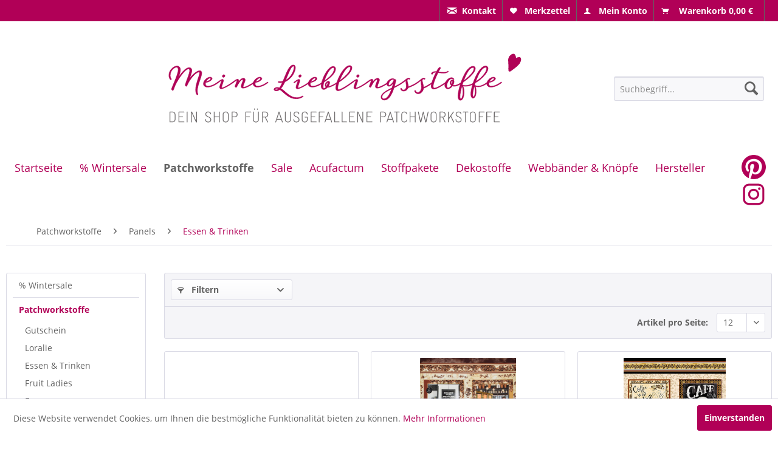

--- FILE ---
content_type: text/html; charset=UTF-8
request_url: https://meinelieblingsstoffe.de/patchworkstoffe/panels/essen-trinken/
body_size: 14328
content:
<!DOCTYPE html> <html class="no-js" lang="de" itemscope="itemscope" itemtype="https://schema.org/WebPage"> <head> <meta charset="utf-8"> <meta name="author" content="" /> <meta name="robots" content="index,follow" /> <meta name="revisit-after" content="15 days" /> <meta name="keywords" content="" /> <meta name="description" content="" /> <meta property="og:type" content="product.group" /> <meta property="og:site_name" content="Meine Lieblingsstoffe - ausgefallene Stoffe online kaufen" /> <meta property="og:title" content="Essen &amp; Trinken" /> <meta property="og:description" content="" /> <meta name="twitter:card" content="product" /> <meta name="twitter:site" content="Meine Lieblingsstoffe - ausgefallene Stoffe online kaufen" /> <meta name="twitter:title" content="Essen &amp; Trinken" /> <meta name="twitter:description" content="" /> <meta property="og:image" content="https://meinelieblingsstoffe.de/media/vector/05/78/93/meine-lieblingsstoffe-logo.svg" /> <meta name="twitter:image" content="https://meinelieblingsstoffe.de/media/vector/05/78/93/meine-lieblingsstoffe-logo.svg" /> <meta itemprop="copyrightHolder" content="Meine Lieblingsstoffe - ausgefallene Stoffe online kaufen" /> <meta itemprop="copyrightYear" content="2014" /> <meta itemprop="isFamilyFriendly" content="True" /> <meta itemprop="image" content="https://meinelieblingsstoffe.de/media/vector/05/78/93/meine-lieblingsstoffe-logo.svg" /> <meta name="viewport" content="width=device-width, initial-scale=1.0"> <meta name="mobile-web-app-capable" content="yes"> <meta name="apple-mobile-web-app-title" content="Meine Lieblingsstoffe - ausgefallene Stoffe online kaufen"> <meta name="apple-mobile-web-app-capable" content="yes"> <meta name="apple-mobile-web-app-status-bar-style" content="default"> <link rel="apple-touch-icon-precomposed" href="/themes/Frontend/Responsive/frontend/_public/src/img/apple-touch-icon-precomposed.png"> <link rel="shortcut icon" href="https://meinelieblingsstoffe.de/media/image/da/55/26/favorite-heart-button.png"> <meta name="msapplication-navbutton-color" content="#B10057" /> <meta name="application-name" content="Meine Lieblingsstoffe - ausgefallene Stoffe online kaufen" /> <meta name="msapplication-starturl" content="https://meinelieblingsstoffe.de/" /> <meta name="msapplication-window" content="width=1024;height=768" /> <meta name="msapplication-TileImage" content="/themes/Frontend/Responsive/frontend/_public/src/img/win-tile-image.png"> <meta name="msapplication-TileColor" content="#B10057"> <meta name="theme-color" content="#B10057" /> <link rel="canonical" href="https://meinelieblingsstoffe.de/patchworkstoffe/panels/essen-trinken/"/> <title itemprop="name">Essen & Trinken | Panels | Patchworkstoffe | Meine Lieblingsstoffe - ausgefallene Stoffe online kaufen</title> <link href="/web/cache/1744734776_78a8dbe81045d7f335c26e830d446f5a.css" media="all" rel="stylesheet" type="text/css" /> </head> <body class="is--ctl-listing is--act-index is--dwvac" > <div class="page-wrap"> <noscript class="noscript-main"> <div class="alert is--warning"> <div class="alert--icon"> <i class="icon--element icon--warning"></i> </div> <div class="alert--content"> Um Meine&#x20;Lieblingsstoffe&#x20;-&#x20;ausgefallene&#x20;Stoffe&#x20;online&#x20;kaufen in vollem Umfang nutzen zu k&ouml;nnen, empfehlen wir Ihnen Javascript in Ihrem Browser zu aktiveren. </div> </div> </noscript> <header class="header-main"> <div class="top-bar"> <div class="container block-group"> <nav class="top-bar--navigation block" role="menubar">   <div class='emz--topbar-contact emz--topbar-entry' role="menuitem" aria-haspopup="true"><li class="navigation--entry emz--entry-contact" role="menuitem"><a href="/kontaktformular" title="Kontaktformular" class="btn is--icon-left emz--topbar-link"><i class='icon--mail'></i><span class="contact--display">Kontakt</span></a></li></div> <div class='emz--topbar-notepad emz--topbar-entry' role="menuitem" aria-haspopup="true"> <li class="navigation--entry emz--entry-notepad" role="menuitem"> <a href="https://meinelieblingsstoffe.de/note" title="Merkzettel" class="btn is--icon-left emz--topbar-link"> <i class="icon--heart"></i> <span class='notepad--display'> Merkzettel </span> </a> </li> </div> <div class='emz--topbar-account emz--topbar-entry' role="menuitem" aria-haspopup="true"> <li class="navigation--entry emz--entry-account" role="menuitem"> <a href="https://meinelieblingsstoffe.de/account" title="Mein Konto" class="btn is--icon-left entry--link emz--topbar-link"> <i class="icon--account"></i> <span class="account--display"> Mein Konto </span> </a> </li> </div> <div class='emz--topbar-cart emz--topbar-entry' role="menuitem" aria-haspopup="true"> <li class="navigation--entry emz--entry-cart" role="menuitem"> <a class="btn is--icon-left emz--topbar-link" href="https://meinelieblingsstoffe.de/checkout/cart" title="Warenkorb"> <span class="cart--display"> Warenkorb </span> <span class="badge is--primary is--minimal cart--quantity is--hidden">0</span> <i class="icon--basket"></i> <span class="cart--amount"> 0,00&nbsp;&euro; &nbsp; </span> </a> <div class="ajax-loader">&nbsp;</div> </li> </div>  </nav> </div> </div> <div class="container header--navigation"> <div class="logo-main block-group" role="banner"> <div class="logo--shop block"> <a class="logo--link" href="https://meinelieblingsstoffe.de/" title="Meine Lieblingsstoffe - ausgefallene Stoffe online kaufen - zur Startseite wechseln"> <picture> <source srcset="https://meinelieblingsstoffe.de/media/vector/05/78/93/meine-lieblingsstoffe-logo.svg" media="(min-width: 78.75em)"> <source srcset="https://meinelieblingsstoffe.de/media/vector/05/78/93/meine-lieblingsstoffe-logo.svg" media="(min-width: 64em)"> <source srcset="https://meinelieblingsstoffe.de/media/vector/05/78/93/meine-lieblingsstoffe-logo.svg" media="(min-width: 48em)"> <img srcset="https://meinelieblingsstoffe.de/media/vector/3e/ba/ff/meine-lieblingsstoffe-logo-ohne.svg" alt="Meine Lieblingsstoffe - ausgefallene Stoffe online kaufen - zur Startseite wechseln" /> </picture> </a> </div> </div> <nav class="shop--navigation block-group"> <ul class="navigation--list block-group" role="menubar"> <li class="navigation--entry entry--menu-left" role="menuitem"> <a class="entry--link entry--trigger btn is--icon-left" href="#offcanvas--left" data-offcanvas="true" data-offCanvasSelector=".sidebar-main" aria-label="Menü"> <i class="icon--menu"></i> Menü </a> </li> <li class="navigation--entry entry--search" role="menuitem" data-search="true" aria-haspopup="true" data-minLength="3"> <a class="btn entry--link entry--trigger" href="#show-hide--search" title="Suche anzeigen / schließen" aria-label="Suche anzeigen / schließen"> <i class="icon--search"></i> <span class="search--display">Suchen</span> </a> <form action="/search" method="get" class="main-search--form"> <input type="search" name="sSearch" aria-label="Suchbegriff..." class="main-search--field" autocomplete="off" autocapitalize="off" placeholder="Suchbegriff..." maxlength="30" /> <button type="submit" class="main-search--button" aria-label="Suchen"> <i class="icon--search"></i> <span class="main-search--text">Suchen</span> </button> <div class="form--ajax-loader">&nbsp;</div> </form> <div class="main-search--results"></div> </li> </ul> </nav> <div class="container--ajax-cart" data-collapse-cart="true"></div> </div> </header> <nav class="navigation-main"> <div class="container" data-menu-scroller="true" data-listSelector=".navigation--list.container" data-viewPortSelector=".navigation--list-wrapper"> <div class="navigation--list-wrapper has--border-bottom"> <ul class="navigation--list container" role="menubar" itemscope="itemscope" itemtype="http://schema.org/SiteNavigationElement"> <li class="navigation--entry is--home" role="menuitem"><a class="navigation--link is--first" href="https://meinelieblingsstoffe.de/" title="Startseite" itemprop="url"><span itemprop="name">Startseite</span></a></li><li class="navigation--entry" role="menuitem"><a class="navigation--link" href="https://meinelieblingsstoffe.de/wintersale/" title="% Wintersale" itemprop="url"><span itemprop="name">% Wintersale</span></a></li><li class="navigation--entry is--active" role="menuitem"><a class="navigation--link is--active" href="https://meinelieblingsstoffe.de/patchworkstoffe/" title="Patchworkstoffe" itemprop="url"><span itemprop="name">Patchworkstoffe</span></a></li><li class="navigation--entry" role="menuitem"><a class="navigation--link" href="https://meinelieblingsstoffe.de/sale/" title="Sale" itemprop="url"><span itemprop="name">Sale</span></a></li><li class="navigation--entry" role="menuitem"><a class="navigation--link" href="https://meinelieblingsstoffe.de/cat/index/sCategory/2699" title="Acufactum" itemprop="url"><span itemprop="name">Acufactum</span></a></li><li class="navigation--entry" role="menuitem"><a class="navigation--link" href="https://meinelieblingsstoffe.de/stoffpakete/" title="Stoffpakete" itemprop="url"><span itemprop="name">Stoffpakete</span></a></li><li class="navigation--entry" role="menuitem"><a class="navigation--link" href="https://meinelieblingsstoffe.de/dekostoffe/" title="Dekostoffe" itemprop="url"><span itemprop="name">Dekostoffe</span></a></li><li class="navigation--entry" role="menuitem"><a class="navigation--link" href="https://meinelieblingsstoffe.de/webbaender-knoepfe/" title="Webbänder & Knöpfe" itemprop="url"><span itemprop="name">Webbänder & Knöpfe</span></a></li><li class="navigation--entry" role="menuitem"><a class="navigation--link" href="https://meinelieblingsstoffe.de/hersteller/" title="Hersteller" itemprop="url"><span itemprop="name">Hersteller</span></a></li><a href='https://www.pinterest.de/meinelieblingsstoffe/' class="social-icon" target="_blank"><img src="/engine/Shopware/Plugins/Community/Frontend/EmzMeineStoffeTheme/Themes/Frontend/MeineStoffeTheme/frontend/_public/src/images/pin-icon-header.png"></a><a href='https://www.instagram.com/meine.lieblingsstoffe/?hl=de' class="social-icon" target="_blank"><img src="/engine/Shopware/Plugins/Community/Frontend/EmzMeineStoffeTheme/Themes/Frontend/MeineStoffeTheme/frontend/_public/src/images/insta-icon-header.png"></a> </ul> </div> <div class="advanced-menu" data-advanced-menu="true" data-hoverDelay="0"> <div class="menu--container"> <div class="button-container"> <a href="https://meinelieblingsstoffe.de/wintersale/" class="button--category" aria-label="Zur Kategorie % Wintersale" title="Zur Kategorie % Wintersale"> <i class="icon--arrow-right"></i> Zur Kategorie % Wintersale </a> <span class="button--close"> <i class="icon--cross"></i> </span> </div> <div class="content--wrapper has--content"> <ul class="menu--list menu--level-0 columns--4" style="width: 100%;"> <li class="menu--list-item item--level-0" style="width: 100%"> <a href="https://meinelieblingsstoffe.de/wintersale/winter-weihnachtsstoffe/" class="menu--list-item-link" aria-label="Winter &amp; Weihnachtsstoffe" title="Winter &amp; Weihnachtsstoffe">Winter & Weihnachtsstoffe</a> </li> <li class="menu--list-item item--level-0" style="width: 100%"> <a href="https://meinelieblingsstoffe.de/wintersale/dekoknoepfe/" class="menu--list-item-link" aria-label="Dekoknöpfe" title="Dekoknöpfe">Dekoknöpfe</a> </li> </ul> </div> </div> <div class="menu--container"> <div class="button-container"> <a href="https://meinelieblingsstoffe.de/patchworkstoffe/" class="button--category" aria-label="Zur Kategorie Patchworkstoffe" title="Zur Kategorie Patchworkstoffe"> <i class="icon--arrow-right"></i> Zur Kategorie Patchworkstoffe </a> <span class="button--close"> <i class="icon--cross"></i> </span> </div> <div class="content--wrapper has--content"> <ul class="menu--list menu--level-0 columns--4" style="width: 100%;"> <li class="menu--list-item item--level-0" style="width: 100%"> <a href="https://meinelieblingsstoffe.de/patchworkstoffe/gutschein/" class="menu--list-item-link" aria-label="Gutschein" title="Gutschein">Gutschein</a> </li> <li class="menu--list-item item--level-0" style="width: 100%"> <a href="https://meinelieblingsstoffe.de/patchworkstoffe/loralie/" class="menu--list-item-link" aria-label="Loralie" title="Loralie">Loralie</a> <ul class="menu--list menu--level-1 columns--4"> <li class="menu--list-item item--level-1"> <a href="https://meinelieblingsstoffe.de/patchworkstoffe/loralie/frauen/" class="menu--list-item-link" aria-label="Frauen" title="Frauen">Frauen</a> </li> <li class="menu--list-item item--level-1"> <a href="https://meinelieblingsstoffe.de/patchworkstoffe/loralie/krankenschwestern/" class="menu--list-item-link" aria-label="Krankenschwestern" title="Krankenschwestern">Krankenschwestern</a> </li> <li class="menu--list-item item--level-1"> <a href="https://meinelieblingsstoffe.de/patchworkstoffe/loralie/naehen-handarbeiten/" class="menu--list-item-link" aria-label="Nähen &amp; Handarbeiten " title="Nähen &amp; Handarbeiten ">Nähen & Handarbeiten </a> </li> <li class="menu--list-item item--level-1"> <a href="https://meinelieblingsstoffe.de/patchworkstoffe/loralie/tiere/" class="menu--list-item-link" aria-label="Tiere" title="Tiere">Tiere</a> </li> </ul> </li> <li class="menu--list-item item--level-0" style="width: 100%"> <a href="https://meinelieblingsstoffe.de/patchworkstoffe/essen-trinken/" class="menu--list-item-link" aria-label="Essen &amp; Trinken" title="Essen &amp; Trinken">Essen & Trinken</a> <ul class="menu--list menu--level-1 columns--4"> <li class="menu--list-item item--level-1"> <a href="https://meinelieblingsstoffe.de/patchworkstoffe/essen-trinken/obst-gemuese/" class="menu--list-item-link" aria-label="Obst &amp; Gemüse " title="Obst &amp; Gemüse ">Obst & Gemüse </a> </li> <li class="menu--list-item item--level-1"> <a href="https://meinelieblingsstoffe.de/patchworkstoffe/essen-trinken/kaffee-kakao-tee/" class="menu--list-item-link" aria-label="Kaffee, Kakao &amp; Tee " title="Kaffee, Kakao &amp; Tee ">Kaffee, Kakao & Tee </a> </li> <li class="menu--list-item item--level-1"> <a href="https://meinelieblingsstoffe.de/patchworkstoffe/essen-trinken/suesses/" class="menu--list-item-link" aria-label="Süsses" title="Süsses">Süsses</a> </li> <li class="menu--list-item item--level-1"> <a href="https://meinelieblingsstoffe.de/patchworkstoffe/essen-trinken/getraenke/" class="menu--list-item-link" aria-label="Getränke" title="Getränke">Getränke</a> </li> <li class="menu--list-item item--level-1"> <a href="https://meinelieblingsstoffe.de/patchworkstoffe/essen-trinken/kueche/" class="menu--list-item-link" aria-label="Küche" title="Küche">Küche</a> </li> </ul> </li> <li class="menu--list-item item--level-0" style="width: 100%"> <a href="https://meinelieblingsstoffe.de/patchworkstoffe/fruit-ladies/" class="menu--list-item-link" aria-label="Fruit Ladies" title="Fruit Ladies">Fruit Ladies</a> </li> <li class="menu--list-item item--level-0" style="width: 100%"> <a href="https://meinelieblingsstoffe.de/patchworkstoffe/frauen/" class="menu--list-item-link" aria-label="Frauen" title="Frauen">Frauen</a> <ul class="menu--list menu--level-1 columns--4"> <li class="menu--list-item item--level-1"> <a href="https://meinelieblingsstoffe.de/patchworkstoffe/frauen/frauenwelt/" class="menu--list-item-link" aria-label="Frauenwelt" title="Frauenwelt">Frauenwelt</a> </li> <li class="menu--list-item item--level-1"> <a href="https://meinelieblingsstoffe.de/patchworkstoffe/frauen/mode-beauty/" class="menu--list-item-link" aria-label="Mode &amp; Beauty" title="Mode &amp; Beauty">Mode & Beauty</a> </li> <li class="menu--list-item item--level-1"> <a href="https://meinelieblingsstoffe.de/patchworkstoffe/frauen/fruit-ladies/" class="menu--list-item-link" aria-label="Fruit Ladies" title="Fruit Ladies">Fruit Ladies</a> </li> </ul> </li> <li class="menu--list-item item--level-0" style="width: 100%"> <a href="https://meinelieblingsstoffe.de/patchworkstoffe/einzelstuecke/" class="menu--list-item-link" aria-label="Einzelstücke" title="Einzelstücke">Einzelstücke</a> </li> <li class="menu--list-item item--level-0" style="width: 100%"> <a href="https://meinelieblingsstoffe.de/patchworkstoffe/fahrzeuge/" class="menu--list-item-link" aria-label="Fahrzeuge" title="Fahrzeuge">Fahrzeuge</a> </li> <li class="menu--list-item item--level-0" style="width: 100%"> <a href="https://meinelieblingsstoffe.de/patchworkstoffe/garten-blumen/" class="menu--list-item-link" aria-label="Garten &amp; Blumen" title="Garten &amp; Blumen">Garten & Blumen</a> </li> <li class="menu--list-item item--level-0" style="width: 100%"> <a href="https://meinelieblingsstoffe.de/patchworkstoffe/halloween/" class="menu--list-item-link" aria-label="Halloween" title="Halloween">Halloween</a> </li> <li class="menu--list-item item--level-0" style="width: 100%"> <a href="https://meinelieblingsstoffe.de/patchworkstoffe/jahreszeiten/" class="menu--list-item-link" aria-label="Jahreszeiten" title="Jahreszeiten">Jahreszeiten</a> <ul class="menu--list menu--level-1 columns--4"> <li class="menu--list-item item--level-1"> <a href="https://meinelieblingsstoffe.de/patchworkstoffe/jahreszeiten/fruehling-ostern/" class="menu--list-item-link" aria-label="Frühling &amp; Ostern" title="Frühling &amp; Ostern">Frühling & Ostern</a> </li> <li class="menu--list-item item--level-1"> <a href="https://meinelieblingsstoffe.de/patchworkstoffe/jahreszeiten/sommer/" class="menu--list-item-link" aria-label="Sommer" title="Sommer">Sommer</a> </li> <li class="menu--list-item item--level-1"> <a href="https://meinelieblingsstoffe.de/patchworkstoffe/jahreszeiten/herbst/" class="menu--list-item-link" aria-label="Herbst" title="Herbst">Herbst</a> </li> <li class="menu--list-item item--level-1"> <a href="https://meinelieblingsstoffe.de/patchworkstoffe/jahreszeiten/winter/" class="menu--list-item-link" aria-label="Winter" title="Winter">Winter</a> </li> </ul> </li> <li class="menu--list-item item--level-0" style="width: 100%"> <a href="https://meinelieblingsstoffe.de/patchworkstoffe/kindermotive/" class="menu--list-item-link" aria-label="Kindermotive" title="Kindermotive">Kindermotive</a> <ul class="menu--list menu--level-1 columns--4"> <li class="menu--list-item item--level-1"> <a href="https://meinelieblingsstoffe.de/patchworkstoffe/kindermotive/raupe-nimmersatt/" class="menu--list-item-link" aria-label="Raupe Nimmersatt" title="Raupe Nimmersatt">Raupe Nimmersatt</a> </li> <li class="menu--list-item item--level-1"> <a href="https://meinelieblingsstoffe.de/patchworkstoffe/kindermotive/kleine-maedchen/" class="menu--list-item-link" aria-label="kleine Mädchen" title="kleine Mädchen">kleine Mädchen</a> </li> <li class="menu--list-item item--level-1"> <a href="https://meinelieblingsstoffe.de/patchworkstoffe/kindermotive/kleine-jungen/" class="menu--list-item-link" aria-label="kleine Jungen" title="kleine Jungen">kleine Jungen</a> </li> <li class="menu--list-item item--level-1"> <a href="https://meinelieblingsstoffe.de/patchworkstoffe/kindermotive/schule/" class="menu--list-item-link" aria-label="Schule " title="Schule ">Schule </a> </li> <li class="menu--list-item item--level-1"> <a href="https://meinelieblingsstoffe.de/patchworkstoffe/kindermotive/baby/" class="menu--list-item-link" aria-label="Baby" title="Baby">Baby</a> </li> <li class="menu--list-item item--level-1"> <a href="https://meinelieblingsstoffe.de/patchworkstoffe/kindermotive/kinder/" class="menu--list-item-link" aria-label="Kinder" title="Kinder">Kinder</a> </li> </ul> </li> <li class="menu--list-item item--level-0" style="width: 100%"> <a href="https://meinelieblingsstoffe.de/patchworkstoffe/maenner/" class="menu--list-item-link" aria-label="Männer" title="Männer">Männer</a> </li> <li class="menu--list-item item--level-0" style="width: 100%"> <a href="https://meinelieblingsstoffe.de/patchworkstoffe/maritimes/" class="menu--list-item-link" aria-label="Maritimes" title="Maritimes">Maritimes</a> </li> <li class="menu--list-item item--level-0" style="width: 100%"> <a href="https://meinelieblingsstoffe.de/patchworkstoffe/muster/" class="menu--list-item-link" aria-label="Muster" title="Muster">Muster</a> <ul class="menu--list menu--level-1 columns--4"> <li class="menu--list-item item--level-1"> <a href="https://meinelieblingsstoffe.de/patchworkstoffe/muster/punkte-puenktchen/" class="menu--list-item-link" aria-label="Punkte &amp; Pünktchen" title="Punkte &amp; Pünktchen">Punkte & Pünktchen</a> </li> <li class="menu--list-item item--level-1"> <a href="https://meinelieblingsstoffe.de/patchworkstoffe/muster/karos-streifen/" class="menu--list-item-link" aria-label="Karos &amp; Streifen" title="Karos &amp; Streifen">Karos & Streifen</a> </li> <li class="menu--list-item item--level-1"> <a href="https://meinelieblingsstoffe.de/patchworkstoffe/muster/unis-ton-in-ton/" class="menu--list-item-link" aria-label="Unis &amp; Ton in Ton" title="Unis &amp; Ton in Ton">Unis & Ton in Ton</a> </li> </ul> </li> <li class="menu--list-item item--level-0" style="width: 100%"> <a href="https://meinelieblingsstoffe.de/patchworkstoffe/naehen-handarbeiten/" class="menu--list-item-link" aria-label="Nähen &amp; Handarbeiten" title="Nähen &amp; Handarbeiten">Nähen & Handarbeiten</a> </li> <li class="menu--list-item item--level-0" style="width: 100%"> <a href="https://meinelieblingsstoffe.de/patchworkstoffe/panels/" class="menu--list-item-link" aria-label="Panels" title="Panels">Panels</a> <ul class="menu--list menu--level-1 columns--4"> <li class="menu--list-item item--level-1"> <a href="https://meinelieblingsstoffe.de/patchworkstoffe/panels/engel-elfen/" class="menu--list-item-link" aria-label="Engel &amp; Elfen" title="Engel &amp; Elfen">Engel & Elfen</a> </li> <li class="menu--list-item item--level-1"> <a href="https://meinelieblingsstoffe.de/patchworkstoffe/panels/essen-trinken/" class="menu--list-item-link" aria-label="Essen &amp; Trinken" title="Essen &amp; Trinken">Essen & Trinken</a> </li> <li class="menu--list-item item--level-1"> <a href="https://meinelieblingsstoffe.de/patchworkstoffe/panels/frauen/" class="menu--list-item-link" aria-label="Frauen" title="Frauen">Frauen</a> </li> <li class="menu--list-item item--level-1"> <a href="https://meinelieblingsstoffe.de/patchworkstoffe/panels/haus-garten/" class="menu--list-item-link" aria-label="Haus &amp; Garten" title="Haus &amp; Garten">Haus & Garten</a> </li> <li class="menu--list-item item--level-1"> <a href="https://meinelieblingsstoffe.de/patchworkstoffe/panels/hobby-naehen/" class="menu--list-item-link" aria-label="Hobby Nähen" title="Hobby Nähen">Hobby Nähen</a> </li> <li class="menu--list-item item--level-1"> <a href="https://meinelieblingsstoffe.de/patchworkstoffe/panels/jahreszeiten/" class="menu--list-item-link" aria-label="Jahreszeiten" title="Jahreszeiten">Jahreszeiten</a> </li> <li class="menu--list-item item--level-1"> <a href="https://meinelieblingsstoffe.de/patchworkstoffe/panels/kinder/" class="menu--list-item-link" aria-label="Kinder" title="Kinder">Kinder</a> </li> <li class="menu--list-item item--level-1"> <a href="https://meinelieblingsstoffe.de/patchworkstoffe/panels/nostalgisches/" class="menu--list-item-link" aria-label="Nostalgisches" title="Nostalgisches">Nostalgisches</a> </li> <li class="menu--list-item item--level-1"> <a href="https://meinelieblingsstoffe.de/patchworkstoffe/panels/tiere/" class="menu--list-item-link" aria-label="Tiere" title="Tiere">Tiere</a> </li> <li class="menu--list-item item--level-1"> <a href="https://meinelieblingsstoffe.de/patchworkstoffe/panels/weihnachten/" class="menu--list-item-link" aria-label="Weihnachten" title="Weihnachten">Weihnachten</a> </li> </ul> </li> <li class="menu--list-item item--level-0" style="width: 100%"> <a href="https://meinelieblingsstoffe.de/patchworkstoffe/romantik-nostalgie/" class="menu--list-item-link" aria-label="Romantik &amp; Nostalgie" title="Romantik &amp; Nostalgie">Romantik & Nostalgie</a> </li> <li class="menu--list-item item--level-0" style="width: 100%"> <a href="https://meinelieblingsstoffe.de/patchworkstoffe/sport/" class="menu--list-item-link" aria-label="Sport" title="Sport">Sport</a> </li> <li class="menu--list-item item--level-0" style="width: 100%"> <a href="https://meinelieblingsstoffe.de/patchworkstoffe/tilda/" class="menu--list-item-link" aria-label="Tilda" title="Tilda">Tilda</a> </li> <li class="menu--list-item item--level-0" style="width: 100%"> <a href="https://meinelieblingsstoffe.de/patchworkstoffe/tiere/" class="menu--list-item-link" aria-label="Tiere" title="Tiere">Tiere</a> <ul class="menu--list menu--level-1 columns--4"> <li class="menu--list-item item--level-1"> <a href="https://meinelieblingsstoffe.de/patchworkstoffe/tiere/katzen/" class="menu--list-item-link" aria-label="Katzen" title="Katzen">Katzen</a> </li> <li class="menu--list-item item--level-1"> <a href="https://meinelieblingsstoffe.de/patchworkstoffe/tiere/hunde/" class="menu--list-item-link" aria-label="Hunde" title="Hunde">Hunde</a> </li> <li class="menu--list-item item--level-1"> <a href="https://meinelieblingsstoffe.de/patchworkstoffe/tiere/bauernhof/" class="menu--list-item-link" aria-label="Bauernhof" title="Bauernhof">Bauernhof</a> </li> <li class="menu--list-item item--level-1"> <a href="https://meinelieblingsstoffe.de/patchworkstoffe/tiere/froesche/" class="menu--list-item-link" aria-label="Frösche" title="Frösche">Frösche</a> </li> <li class="menu--list-item item--level-1"> <a href="https://meinelieblingsstoffe.de/patchworkstoffe/tiere/pferde/" class="menu--list-item-link" aria-label="Pferde" title="Pferde">Pferde</a> </li> <li class="menu--list-item item--level-1"> <a href="https://meinelieblingsstoffe.de/patchworkstoffe/tiere/voegel-insekten/" class="menu--list-item-link" aria-label="Vögel &amp; Insekten" title="Vögel &amp; Insekten">Vögel & Insekten</a> </li> <li class="menu--list-item item--level-1"> <a href="https://meinelieblingsstoffe.de/patchworkstoffe/tiere/waldtiere/" class="menu--list-item-link" aria-label="Waldtiere" title="Waldtiere">Waldtiere</a> </li> <li class="menu--list-item item--level-1"> <a href="https://meinelieblingsstoffe.de/patchworkstoffe/tiere/wilde-tiere/" class="menu--list-item-link" aria-label="wilde Tiere" title="wilde Tiere">wilde Tiere</a> </li> </ul> </li> <li class="menu--list-item item--level-0" style="width: 100%"> <a href="https://meinelieblingsstoffe.de/patchworkstoffe/wichtel-elfen/" class="menu--list-item-link" aria-label="Wichtel &amp; Elfen" title="Wichtel &amp; Elfen">Wichtel & Elfen</a> <ul class="menu--list menu--level-1 columns--4"> <li class="menu--list-item item--level-1"> <a href="https://meinelieblingsstoffe.de/patchworkstoffe/wichtel-elfen/flower-fairies/" class="menu--list-item-link" aria-label="Flower Fairies" title="Flower Fairies">Flower Fairies</a> </li> <li class="menu--list-item item--level-1"> <a href="https://meinelieblingsstoffe.de/patchworkstoffe/wichtel-elfen/elfen-engel/" class="menu--list-item-link" aria-label="Elfen &amp; Engel" title="Elfen &amp; Engel">Elfen & Engel</a> </li> <li class="menu--list-item item--level-1"> <a href="https://meinelieblingsstoffe.de/patchworkstoffe/wichtel-elfen/wichtel-gnome/" class="menu--list-item-link" aria-label="Wichtel &amp; Gnome" title="Wichtel &amp; Gnome">Wichtel & Gnome</a> </li> </ul> </li> <li class="menu--list-item item--level-0" style="width: 100%"> <a href="https://meinelieblingsstoffe.de/patchworkstoffe/urlaub-reisen-sport/" class="menu--list-item-link" aria-label="Urlaub, Reisen &amp; Sport" title="Urlaub, Reisen &amp; Sport">Urlaub, Reisen & Sport</a> </li> <li class="menu--list-item item--level-0" style="width: 100%"> <a href="https://meinelieblingsstoffe.de/patchworkstoffe/witziges/" class="menu--list-item-link" aria-label="Witziges" title="Witziges">Witziges</a> </li> <li class="menu--list-item item--level-0" style="width: 100%"> <a href="https://meinelieblingsstoffe.de/patchworkstoffe/wissenschaft-technik/" class="menu--list-item-link" aria-label="Wissenschaft &amp; Technik" title="Wissenschaft &amp; Technik">Wissenschaft & Technik</a> </li> <li class="menu--list-item item--level-0" style="width: 100%"> <a href="https://meinelieblingsstoffe.de/patchworkstoffe/weihnachten/" class="menu--list-item-link" aria-label="Weihnachten" title="Weihnachten">Weihnachten</a> <ul class="menu--list menu--level-1 columns--4"> <li class="menu--list-item item--level-1"> <a href="https://meinelieblingsstoffe.de/patchworkstoffe/weihnachten/adventskalender-diy/" class="menu--list-item-link" aria-label="Adventskalender DIY" title="Adventskalender DIY">Adventskalender DIY</a> </li> <li class="menu--list-item item--level-1"> <a href="https://meinelieblingsstoffe.de/patchworkstoffe/weihnachten/webbaender-weihnachten/" class="menu--list-item-link" aria-label="Webbänder Weihnachten" title="Webbänder Weihnachten">Webbänder Weihnachten</a> </li> <li class="menu--list-item item--level-1"> <a href="https://meinelieblingsstoffe.de/patchworkstoffe/weihnachten/weihnachtsstoffe/" class="menu--list-item-link" aria-label="Weihnachtsstoffe" title="Weihnachtsstoffe">Weihnachtsstoffe</a> </li> </ul> </li> </ul> </div> </div> <div class="menu--container"> <div class="button-container"> <a href="https://meinelieblingsstoffe.de/sale/" class="button--category" aria-label="Zur Kategorie Sale" title="Zur Kategorie Sale"> <i class="icon--arrow-right"></i> Zur Kategorie Sale </a> <span class="button--close"> <i class="icon--cross"></i> </span> </div> </div> <div class="menu--container"> <div class="button-container"> <a href="https://meinelieblingsstoffe.de/cat/index/sCategory/2699" class="button--category" aria-label="Zur Kategorie Acufactum" title="Zur Kategorie Acufactum"> <i class="icon--arrow-right"></i> Zur Kategorie Acufactum </a> <span class="button--close"> <i class="icon--cross"></i> </span> </div> <div class="content--wrapper has--content"> <ul class="menu--list menu--level-0 columns--4" style="width: 100%;"> <li class="menu--list-item item--level-0" style="width: 100%"> <a href="https://meinelieblingsstoffe.de/acufactum/stoffe-stoffpakete/" class="menu--list-item-link" aria-label="Stoffe &amp; Stoffpakete" title="Stoffe &amp; Stoffpakete">Stoffe & Stoffpakete</a> </li> <li class="menu--list-item item--level-0" style="width: 100%"> <a href="https://meinelieblingsstoffe.de/acufactum/webbaender-webetiketten/" class="menu--list-item-link" aria-label="Webbänder &amp; Webetiketten" title="Webbänder &amp; Webetiketten">Webbänder & Webetiketten</a> </li> <li class="menu--list-item item--level-0" style="width: 100%"> <a href="https://meinelieblingsstoffe.de/acufactum/weihnachten/" class="menu--list-item-link" aria-label="Weihnachten" title="Weihnachten">Weihnachten</a> </li> </ul> </div> </div> <div class="menu--container"> <div class="button-container"> <a href="https://meinelieblingsstoffe.de/stoffpakete/" class="button--category" aria-label="Zur Kategorie Stoffpakete" title="Zur Kategorie Stoffpakete"> <i class="icon--arrow-right"></i> Zur Kategorie Stoffpakete </a> <span class="button--close"> <i class="icon--cross"></i> </span> </div> </div> <div class="menu--container"> <div class="button-container"> <a href="https://meinelieblingsstoffe.de/dekostoffe/" class="button--category" aria-label="Zur Kategorie Dekostoffe" title="Zur Kategorie Dekostoffe"> <i class="icon--arrow-right"></i> Zur Kategorie Dekostoffe </a> <span class="button--close"> <i class="icon--cross"></i> </span> </div> <div class="content--wrapper has--content"> <ul class="menu--list menu--level-0 columns--4" style="width: 100%;"> <li class="menu--list-item item--level-0" style="width: 100%"> <a href="https://meinelieblingsstoffe.de/dekostoffe/beschichtete-stoffe/" class="menu--list-item-link" aria-label="Beschichtete Stoffe" title="Beschichtete Stoffe">Beschichtete Stoffe</a> </li> <li class="menu--list-item item--level-0" style="width: 100%"> <a href="https://meinelieblingsstoffe.de/dekostoffe/gobelin/" class="menu--list-item-link" aria-label="Gobelin" title="Gobelin">Gobelin</a> </li> <li class="menu--list-item item--level-0" style="width: 100%"> <a href="https://meinelieblingsstoffe.de/dekostoffe/frauen/" class="menu--list-item-link" aria-label="Frauen" title="Frauen">Frauen</a> </li> <li class="menu--list-item item--level-0" style="width: 100%"> <a href="https://meinelieblingsstoffe.de/dekostoffe/jahreszeiten/" class="menu--list-item-link" aria-label="Jahreszeiten" title="Jahreszeiten">Jahreszeiten</a> </li> <li class="menu--list-item item--level-0" style="width: 100%"> <a href="https://meinelieblingsstoffe.de/dekostoffe/kinder/" class="menu--list-item-link" aria-label="Kinder" title="Kinder">Kinder</a> </li> <li class="menu--list-item item--level-0" style="width: 100%"> <a href="https://meinelieblingsstoffe.de/dekostoffe/maritim/" class="menu--list-item-link" aria-label="Maritim" title="Maritim">Maritim</a> </li> <li class="menu--list-item item--level-0" style="width: 100%"> <a href="https://meinelieblingsstoffe.de/dekostoffe/naehen-und-handarbeiten/" class="menu--list-item-link" aria-label="Nähen und Handarbeiten" title="Nähen und Handarbeiten">Nähen und Handarbeiten</a> </li> <li class="menu--list-item item--level-0" style="width: 100%"> <a href="https://meinelieblingsstoffe.de/dekostoffe/tiere/" class="menu--list-item-link" aria-label="Tiere" title="Tiere">Tiere</a> </li> <li class="menu--list-item item--level-0" style="width: 100%"> <a href="https://meinelieblingsstoffe.de/dekostoffe/weihnachten/" class="menu--list-item-link" aria-label="Weihnachten" title="Weihnachten">Weihnachten</a> </li> </ul> </div> </div> <div class="menu--container"> <div class="button-container"> <a href="https://meinelieblingsstoffe.de/webbaender-knoepfe/" class="button--category" aria-label="Zur Kategorie Webbänder &amp; Knöpfe" title="Zur Kategorie Webbänder &amp; Knöpfe"> <i class="icon--arrow-right"></i> Zur Kategorie Webbänder & Knöpfe </a> <span class="button--close"> <i class="icon--cross"></i> </span> </div> <div class="content--wrapper has--content"> <ul class="menu--list menu--level-0 columns--4" style="width: 100%;"> <li class="menu--list-item item--level-0" style="width: 100%"> <a href="https://meinelieblingsstoffe.de/webbaender-knoepfe/webbaender/" class="menu--list-item-link" aria-label="Webbänder" title="Webbänder">Webbänder</a> <ul class="menu--list menu--level-1 columns--4"> <li class="menu--list-item item--level-1"> <a href="https://meinelieblingsstoffe.de/webbaender-knoepfe/webbaender/baenderpakete/" class="menu--list-item-link" aria-label="Bänderpakete" title="Bänderpakete">Bänderpakete</a> </li> <li class="menu--list-item item--level-1"> <a href="https://meinelieblingsstoffe.de/webbaender-knoepfe/webbaender/einzelbaender/" class="menu--list-item-link" aria-label="Einzelbänder" title="Einzelbänder">Einzelbänder</a> </li> <li class="menu--list-item item--level-1"> <a href="https://meinelieblingsstoffe.de/webbaender-knoepfe/webbaender/webetiketten-patches/" class="menu--list-item-link" aria-label="Webetiketten Patches" title="Webetiketten Patches">Webetiketten Patches</a> </li> </ul> </li> <li class="menu--list-item item--level-0" style="width: 100%"> <a href="https://meinelieblingsstoffe.de/webbaender-knoepfe/dekorative-knoepfe/" class="menu--list-item-link" aria-label="Dekorative Knöpfe" title="Dekorative Knöpfe">Dekorative Knöpfe</a> <ul class="menu--list menu--level-1 columns--4"> <li class="menu--list-item item--level-1"> <a href="https://meinelieblingsstoffe.de/webbaender-knoepfe/dekorative-knoepfe/kinder-tiere/" class="menu--list-item-link" aria-label="Kinder &amp; Tiere" title="Kinder &amp; Tiere">Kinder & Tiere</a> </li> <li class="menu--list-item item--level-1"> <a href="https://meinelieblingsstoffe.de/webbaender-knoepfe/dekorative-knoepfe/romantisches/" class="menu--list-item-link" aria-label="Romantisches" title="Romantisches">Romantisches</a> </li> <li class="menu--list-item item--level-1"> <a href="https://meinelieblingsstoffe.de/webbaender-knoepfe/dekorative-knoepfe/weihnachten/" class="menu--list-item-link" aria-label="Weihnachten" title="Weihnachten">Weihnachten</a> </li> <li class="menu--list-item item--level-1"> <a href="https://meinelieblingsstoffe.de/webbaender-knoepfe/dekorative-knoepfe/haus-garten/" class="menu--list-item-link" aria-label="Haus &amp; Garten" title="Haus &amp; Garten">Haus & Garten</a> </li> </ul> </li> </ul> </div> </div> <div class="menu--container"> <div class="button-container"> <a href="https://meinelieblingsstoffe.de/hersteller/" class="button--category" aria-label="Zur Kategorie Hersteller" title="Zur Kategorie Hersteller"> <i class="icon--arrow-right"></i> Zur Kategorie Hersteller </a> <span class="button--close"> <i class="icon--cross"></i> </span> </div> <div class="content--wrapper has--content"> <ul class="menu--list menu--level-0 columns--4" style="width: 100%;"> <li class="menu--list-item item--level-0" style="width: 100%"> <a href="https://meinelieblingsstoffe.de/hersteller/neu-wintersale/" class="menu--list-item-link" aria-label="Neu Wintersale" title="Neu Wintersale">Neu Wintersale</a> </li> <li class="menu--list-item item--level-0" style="width: 100%"> <a href="https://meinelieblingsstoffe.de/hersteller/3-wishes-fabric/" class="menu--list-item-link" aria-label="3 Wishes Fabric" title="3 Wishes Fabric">3 Wishes Fabric</a> </li> <li class="menu--list-item item--level-0" style="width: 100%"> <a href="https://meinelieblingsstoffe.de/hersteller/acufactum/" class="menu--list-item-link" aria-label="acufactum" title="acufactum">acufactum</a> </li> <li class="menu--list-item item--level-0" style="width: 100%"> <a href="https://meinelieblingsstoffe.de/hersteller/alexander-henry/" class="menu--list-item-link" aria-label="Alexander Henry" title="Alexander Henry">Alexander Henry</a> </li> <li class="menu--list-item item--level-0" style="width: 100%"> <a href="https://meinelieblingsstoffe.de/hersteller/andover-fabrics/" class="menu--list-item-link" aria-label="Andover Fabrics" title="Andover Fabrics">Andover Fabrics</a> </li> <li class="menu--list-item item--level-0" style="width: 100%"> <a href="https://meinelieblingsstoffe.de/hersteller/benartex/" class="menu--list-item-link" aria-label="Benartex" title="Benartex">Benartex</a> </li> <li class="menu--list-item item--level-0" style="width: 100%"> <a href="https://meinelieblingsstoffe.de/hersteller/benartex-kanvas/" class="menu--list-item-link" aria-label="Benartex Kanvas" title="Benartex Kanvas">Benartex Kanvas</a> </li> <li class="menu--list-item item--level-0" style="width: 100%"> <a href="https://meinelieblingsstoffe.de/hersteller/blank-quilting/" class="menu--list-item-link" aria-label="Blank Quilting" title="Blank Quilting">Blank Quilting</a> </li> <li class="menu--list-item item--level-0" style="width: 100%"> <a href="https://meinelieblingsstoffe.de/hersteller/blend-fabrics/" class="menu--list-item-link" aria-label="Blend Fabrics" title="Blend Fabrics">Blend Fabrics</a> </li> <li class="menu--list-item item--level-0" style="width: 100%"> <a href="https://meinelieblingsstoffe.de/hersteller/camelot-fabrics/" class="menu--list-item-link" aria-label="Camelot Fabrics" title="Camelot Fabrics">Camelot Fabrics</a> </li> <li class="menu--list-item item--level-0" style="width: 100%"> <a href="https://meinelieblingsstoffe.de/hersteller/clothworks/" class="menu--list-item-link" aria-label="Clothworks" title="Clothworks">Clothworks</a> </li> <li class="menu--list-item item--level-0" style="width: 100%"> <a href="https://meinelieblingsstoffe.de/hersteller/cosmo/" class="menu--list-item-link" aria-label="Cosmo" title="Cosmo">Cosmo</a> </li> <li class="menu--list-item item--level-0" style="width: 100%"> <a href="https://meinelieblingsstoffe.de/hersteller/cotton-and-steel/" class="menu--list-item-link" aria-label="Cotton and Steel" title="Cotton and Steel">Cotton and Steel</a> </li> <li class="menu--list-item item--level-0" style="width: 100%"> <a href="https://meinelieblingsstoffe.de/hersteller/david-textiles/" class="menu--list-item-link" aria-label="David Textiles" title="David Textiles">David Textiles</a> </li> <li class="menu--list-item item--level-0" style="width: 100%"> <a href="https://meinelieblingsstoffe.de/hersteller/dear-stella/" class="menu--list-item-link" aria-label="Dear Stella" title="Dear Stella">Dear Stella</a> </li> <li class="menu--list-item item--level-0" style="width: 100%"> <a href="https://meinelieblingsstoffe.de/hersteller/dress-it-up/" class="menu--list-item-link" aria-label="Dress it up" title="Dress it up">Dress it up</a> </li> <li class="menu--list-item item--level-0" style="width: 100%"> <a href="https://meinelieblingsstoffe.de/hersteller/elizabeth-s-studio/" class="menu--list-item-link" aria-label="Elizabeth&#039;s Studio" title="Elizabeth&#039;s Studio">Elizabeth's Studio</a> </li> <li class="menu--list-item item--level-0" style="width: 100%"> <a href="https://meinelieblingsstoffe.de/hersteller/fabric-freedom/" class="menu--list-item-link" aria-label="Fabric Freedom" title="Fabric Freedom">Fabric Freedom</a> </li> <li class="menu--list-item item--level-0" style="width: 100%"> <a href="https://meinelieblingsstoffe.de/hersteller/fabri-quilt/" class="menu--list-item-link" aria-label="Fabri Quilt" title="Fabri Quilt">Fabri Quilt</a> </li> <li class="menu--list-item item--level-0" style="width: 100%"> <a href="https://meinelieblingsstoffe.de/hersteller/gluenz/" class="menu--list-item-link" aria-label="Glünz" title="Glünz">Glünz</a> </li> <li class="menu--list-item item--level-0" style="width: 100%"> <a href="https://meinelieblingsstoffe.de/hersteller/hamil-textiles/" class="menu--list-item-link" aria-label="Hamil Textiles" title="Hamil Textiles">Hamil Textiles</a> </li> <li class="menu--list-item item--level-0" style="width: 100%"> <a href="https://meinelieblingsstoffe.de/hersteller/henry-glass/" class="menu--list-item-link" aria-label="Henry Glass" title="Henry Glass">Henry Glass</a> </li> <li class="menu--list-item item--level-0" style="width: 100%"> <a href="https://meinelieblingsstoffe.de/hersteller/hilogar/" class="menu--list-item-link" aria-label="Hilogar" title="Hilogar">Hilogar</a> </li> <li class="menu--list-item item--level-0" style="width: 100%"> <a href="https://meinelieblingsstoffe.de/hersteller/lewis-irene/" class="menu--list-item-link" aria-label="Lewis &amp; Irene" title="Lewis &amp; Irene">Lewis & Irene</a> </li> <li class="menu--list-item item--level-0" style="width: 100%"> <a href="https://meinelieblingsstoffe.de/hersteller/loralie-designs/" class="menu--list-item-link" aria-label="Loralie Designs" title="Loralie Designs">Loralie Designs</a> </li> <li class="menu--list-item item--level-0" style="width: 100%"> <a href="https://meinelieblingsstoffe.de/hersteller/makower/" class="menu--list-item-link" aria-label="Makower" title="Makower">Makower</a> </li> <li class="menu--list-item item--level-0" style="width: 100%"> <a href="https://meinelieblingsstoffe.de/hersteller/marcus-fabrics/" class="menu--list-item-link" aria-label="Marcus Fabrics" title="Marcus Fabrics">Marcus Fabrics</a> </li> <li class="menu--list-item item--level-0" style="width: 100%"> <a href="https://meinelieblingsstoffe.de/hersteller/maywood-studio/" class="menu--list-item-link" aria-label="Maywood Studio" title="Maywood Studio">Maywood Studio</a> </li> <li class="menu--list-item item--level-0" style="width: 100%"> <a href="https://meinelieblingsstoffe.de/hersteller/michael-miller/" class="menu--list-item-link" aria-label="Michael Miller" title="Michael Miller">Michael Miller</a> </li> <li class="menu--list-item item--level-0" style="width: 100%"> <a href="https://meinelieblingsstoffe.de/hersteller/northcott/" class="menu--list-item-link" aria-label="Northcott" title="Northcott">Northcott</a> </li> <li class="menu--list-item item--level-0" style="width: 100%"> <a href="https://meinelieblingsstoffe.de/hersteller/oasis-fabrics/" class="menu--list-item-link" aria-label="Oasis Fabrics" title="Oasis Fabrics">Oasis Fabrics</a> </li> <li class="menu--list-item item--level-0" style="width: 100%"> <a href="https://meinelieblingsstoffe.de/hersteller/p-b-fabrics/" class="menu--list-item-link" aria-label="P &amp; B Fabrics" title="P &amp; B Fabrics">P & B Fabrics</a> </li> <li class="menu--list-item item--level-0" style="width: 100%"> <a href="https://meinelieblingsstoffe.de/hersteller/quilting-treasures/" class="menu--list-item-link" aria-label="Quilting Treasures" title="Quilting Treasures">Quilting Treasures</a> </li> <li class="menu--list-item item--level-0" style="width: 100%"> <a href="https://meinelieblingsstoffe.de/hersteller/red-rooster/" class="menu--list-item-link" aria-label="Red Rooster" title="Red Rooster">Red Rooster</a> </li> <li class="menu--list-item item--level-0" style="width: 100%"> <a href="https://meinelieblingsstoffe.de/hersteller/riley-blake-designs/" class="menu--list-item-link" aria-label="Riley Blake Designs" title="Riley Blake Designs">Riley Blake Designs</a> </li> <li class="menu--list-item item--level-0" style="width: 100%"> <a href="https://meinelieblingsstoffe.de/hersteller/rjr-fabrics/" class="menu--list-item-link" aria-label="RJR Fabrics" title="RJR Fabrics">RJR Fabrics</a> </li> <li class="menu--list-item item--level-0" style="width: 100%"> <a href="https://meinelieblingsstoffe.de/hersteller/robert-kaufman/" class="menu--list-item-link" aria-label="Robert Kaufman" title="Robert Kaufman">Robert Kaufman</a> </li> <li class="menu--list-item item--level-0" style="width: 100%"> <a href="https://meinelieblingsstoffe.de/hersteller/south-sea-imports/" class="menu--list-item-link" aria-label="South Sea Imports" title="South Sea Imports">South Sea Imports</a> </li> <li class="menu--list-item item--level-0" style="width: 100%"> <a href="https://meinelieblingsstoffe.de/hersteller/springs-creative/" class="menu--list-item-link" aria-label="Springs Creative" title="Springs Creative">Springs Creative</a> </li> <li class="menu--list-item item--level-0" style="width: 100%"> <a href="https://meinelieblingsstoffe.de/hersteller/giordano-studios-spx-fabrics/" class="menu--list-item-link" aria-label="Giordano Studios/ SPX Fabrics" title="Giordano Studios/ SPX Fabrics">Giordano Studios/ SPX Fabrics</a> </li> <li class="menu--list-item item--level-0" style="width: 100%"> <a href="https://meinelieblingsstoffe.de/hersteller/stof-fabrics/" class="menu--list-item-link" aria-label="STOF fabrics" title="STOF fabrics">STOF fabrics</a> </li> <li class="menu--list-item item--level-0" style="width: 100%"> <a href="https://meinelieblingsstoffe.de/hersteller/studio-e/" class="menu--list-item-link" aria-label="Studio E" title="Studio E">Studio E</a> </li> <li class="menu--list-item item--level-0" style="width: 100%"> <a href="https://meinelieblingsstoffe.de/hersteller/swafing/" class="menu--list-item-link" aria-label="Swafing" title="Swafing">Swafing</a> </li> <li class="menu--list-item item--level-0" style="width: 100%"> <a href="https://meinelieblingsstoffe.de/hersteller/tilda-fabrics/" class="menu--list-item-link" aria-label="Tilda Fabrics" title="Tilda Fabrics">Tilda Fabrics</a> </li> <li class="menu--list-item item--level-0" style="width: 100%"> <a href="https://meinelieblingsstoffe.de/hersteller/timeless-treasures/" class="menu--list-item-link" aria-label="Timeless Treasures" title="Timeless Treasures">Timeless Treasures</a> </li> <li class="menu--list-item item--level-0" style="width: 100%"> <a href="https://meinelieblingsstoffe.de/hersteller/westfalenstoffe/" class="menu--list-item-link" aria-label="Westfalenstoffe" title="Westfalenstoffe">Westfalenstoffe</a> </li> <li class="menu--list-item item--level-0" style="width: 100%"> <a href="https://meinelieblingsstoffe.de/hersteller/wilmington-prints/" class="menu--list-item-link" aria-label="Wilmington Prints" title="Wilmington Prints">Wilmington Prints</a> </li> <li class="menu--list-item item--level-0" style="width: 100%"> <a href="https://meinelieblingsstoffe.de/hersteller/windham-fabrics/" class="menu--list-item-link" aria-label="Windham Fabrics" title="Windham Fabrics">Windham Fabrics</a> </li> <li class="menu--list-item item--level-0" style="width: 100%"> <a href="https://meinelieblingsstoffe.de/hersteller/wtg/" class="menu--list-item-link" aria-label="WTG" title="WTG">WTG</a> </li> <li class="menu--list-item item--level-0" style="width: 100%"> <a href="https://meinelieblingsstoffe.de/hersteller/diverse/" class="menu--list-item-link" aria-label="Diverse" title="Diverse">Diverse</a> </li> </ul> </div> </div> </div> </div> </nav> <section class=" content-main container block-group"> <nav class="content--breadcrumb block"> <ul class="breadcrumb--list" role="menu" itemscope itemtype="https://schema.org/BreadcrumbList"> <li role="menuitem" class="breadcrumb--entry" itemprop="itemListElement" itemscope itemtype="https://schema.org/ListItem"> <a class="breadcrumb--link" href="https://meinelieblingsstoffe.de/patchworkstoffe/" title="Patchworkstoffe" itemprop="item"> <link itemprop="url" href="https://meinelieblingsstoffe.de/patchworkstoffe/" /> <span class="breadcrumb--title" itemprop="name">Patchworkstoffe</span> </a> <meta itemprop="position" content="0" /> </li> <li role="none" class="breadcrumb--separator"> <i class="icon--arrow-right"></i> </li> <li role="menuitem" class="breadcrumb--entry" itemprop="itemListElement" itemscope itemtype="https://schema.org/ListItem"> <a class="breadcrumb--link" href="https://meinelieblingsstoffe.de/patchworkstoffe/panels/" title="Panels" itemprop="item"> <link itemprop="url" href="https://meinelieblingsstoffe.de/patchworkstoffe/panels/" /> <span class="breadcrumb--title" itemprop="name">Panels</span> </a> <meta itemprop="position" content="1" /> </li> <li role="none" class="breadcrumb--separator"> <i class="icon--arrow-right"></i> </li> <li role="menuitem" class="breadcrumb--entry is--active" itemprop="itemListElement" itemscope itemtype="https://schema.org/ListItem"> <a class="breadcrumb--link" href="https://meinelieblingsstoffe.de/patchworkstoffe/panels/essen-trinken/" title="Essen &amp; Trinken" itemprop="item"> <link itemprop="url" href="https://meinelieblingsstoffe.de/patchworkstoffe/panels/essen-trinken/" /> <span class="breadcrumb--title" itemprop="name">Essen & Trinken</span> </a> <meta itemprop="position" content="2" /> </li> </ul> </nav> <div class="content-main--inner"> <aside class="sidebar-main off-canvas"> <div class="navigation--smartphone"> <ul class="navigation--list "> <li class="navigation--entry entry--close-off-canvas"> <a href="#close-categories-menu" title="Menü schließen" class="navigation--link"> Menü schließen <i class="icon--arrow-right"></i> </a> </li> </ul> <div class="mobile--switches">   </div> </div> <div class="sidebar--categories-wrapper" data-subcategory-nav="true" data-mainCategoryId="3" data-categoryId="2468" data-fetchUrl="/widgets/listing/getCategory/categoryId/2468"> <div class="categories--headline navigation--headline"> Kategorien </div> <div class="sidebar--categories-navigation"> <ul class="sidebar--navigation categories--navigation navigation--list is--drop-down is--level0 is--rounded" role="menu"> <li class="navigation--entry has--sub-children has-no-articles" role="menuitem"> <a class="navigation--link link--go-forward" href="https://meinelieblingsstoffe.de/wintersale/" data-categoryId="2771" data-fetchUrl="/widgets/listing/getCategory/categoryId/2771" title="% Wintersale" > % Wintersale <span class="is--icon-right"> <i class="icon--arrow-right"></i> </span> </a> </li> <li class="navigation--entry is--active has--sub-categories has--sub-children has-no-articles" role="menuitem"> <a class="navigation--link is--active has--sub-categories link--go-forward" href="https://meinelieblingsstoffe.de/patchworkstoffe/" data-categoryId="2157" data-fetchUrl="/widgets/listing/getCategory/categoryId/2157" title="Patchworkstoffe" > Patchworkstoffe <span class="is--icon-right"> <i class="icon--arrow-right"></i> </span> </a> <ul class="sidebar--navigation categories--navigation navigation--list is--level1 is--rounded" role="menu"> <li class="navigation--entry has-no-articles" role="menuitem"> <a class="navigation--link" href="https://meinelieblingsstoffe.de/patchworkstoffe/gutschein/" data-categoryId="2677" data-fetchUrl="/widgets/listing/getCategory/categoryId/2677" title="Gutschein" > Gutschein </a> </li> <li class="navigation--entry has--sub-children has-no-articles" role="menuitem"> <a class="navigation--link link--go-forward" href="https://meinelieblingsstoffe.de/patchworkstoffe/loralie/" data-categoryId="2396" data-fetchUrl="/widgets/listing/getCategory/categoryId/2396" title="Loralie" > Loralie <span class="is--icon-right"> <i class="icon--arrow-right"></i> </span> </a> </li> <li class="navigation--entry has--sub-children has-no-articles" role="menuitem"> <a class="navigation--link link--go-forward" href="https://meinelieblingsstoffe.de/patchworkstoffe/essen-trinken/" data-categoryId="2413" data-fetchUrl="/widgets/listing/getCategory/categoryId/2413" title="Essen &amp; Trinken" > Essen & Trinken <span class="is--icon-right"> <i class="icon--arrow-right"></i> </span> </a> </li> <li class="navigation--entry has-no-articles" role="menuitem"> <a class="navigation--link" href="https://meinelieblingsstoffe.de/patchworkstoffe/fruit-ladies/" data-categoryId="2560" data-fetchUrl="/widgets/listing/getCategory/categoryId/2560" title="Fruit Ladies" > Fruit Ladies </a> </li> <li class="navigation--entry has--sub-children has-no-articles" role="menuitem"> <a class="navigation--link link--go-forward" href="https://meinelieblingsstoffe.de/patchworkstoffe/frauen/" data-categoryId="2476" data-fetchUrl="/widgets/listing/getCategory/categoryId/2476" title="Frauen" > Frauen <span class="is--icon-right"> <i class="icon--arrow-right"></i> </span> </a> </li> <li class="navigation--entry has-no-articles" role="menuitem"> <a class="navigation--link" href="https://meinelieblingsstoffe.de/patchworkstoffe/einzelstuecke/" data-categoryId="2696" data-fetchUrl="/widgets/listing/getCategory/categoryId/2696" title="Einzelstücke" > Einzelstücke </a> </li> <li class="navigation--entry has-no-articles" role="menuitem"> <a class="navigation--link" href="https://meinelieblingsstoffe.de/patchworkstoffe/fahrzeuge/" data-categoryId="2416" data-fetchUrl="/widgets/listing/getCategory/categoryId/2416" title="Fahrzeuge" > Fahrzeuge </a> </li> <li class="navigation--entry has-no-articles" role="menuitem"> <a class="navigation--link" href="https://meinelieblingsstoffe.de/patchworkstoffe/garten-blumen/" data-categoryId="2414" data-fetchUrl="/widgets/listing/getCategory/categoryId/2414" title="Garten &amp; Blumen" > Garten & Blumen </a> </li> <li class="navigation--entry has-no-articles" role="menuitem"> <a class="navigation--link" href="https://meinelieblingsstoffe.de/patchworkstoffe/halloween/" data-categoryId="2763" data-fetchUrl="/widgets/listing/getCategory/categoryId/2763" title="Halloween" > Halloween </a> </li> <li class="navigation--entry has--sub-children has-no-articles" role="menuitem"> <a class="navigation--link link--go-forward" href="https://meinelieblingsstoffe.de/patchworkstoffe/jahreszeiten/" data-categoryId="2196" data-fetchUrl="/widgets/listing/getCategory/categoryId/2196" title="Jahreszeiten" > Jahreszeiten <span class="is--icon-right"> <i class="icon--arrow-right"></i> </span> </a> </li> <li class="navigation--entry has--sub-children has-no-articles" role="menuitem"> <a class="navigation--link link--go-forward" href="https://meinelieblingsstoffe.de/patchworkstoffe/kindermotive/" data-categoryId="2472" data-fetchUrl="/widgets/listing/getCategory/categoryId/2472" title="Kindermotive" > Kindermotive <span class="is--icon-right"> <i class="icon--arrow-right"></i> </span> </a> </li> <li class="navigation--entry has-no-articles" role="menuitem"> <a class="navigation--link" href="https://meinelieblingsstoffe.de/patchworkstoffe/maenner/" data-categoryId="2477" data-fetchUrl="/widgets/listing/getCategory/categoryId/2477" title="Männer" > Männer </a> </li> <li class="navigation--entry has-no-articles" role="menuitem"> <a class="navigation--link" href="https://meinelieblingsstoffe.de/patchworkstoffe/maritimes/" data-categoryId="2538" data-fetchUrl="/widgets/listing/getCategory/categoryId/2538" title="Maritimes" > Maritimes </a> </li> <li class="navigation--entry has--sub-children has-no-articles" role="menuitem"> <a class="navigation--link link--go-forward" href="https://meinelieblingsstoffe.de/patchworkstoffe/muster/" data-categoryId="2682" data-fetchUrl="/widgets/listing/getCategory/categoryId/2682" title="Muster" > Muster <span class="is--icon-right"> <i class="icon--arrow-right"></i> </span> </a> </li> <li class="navigation--entry has-no-articles" role="menuitem"> <a class="navigation--link" href="https://meinelieblingsstoffe.de/patchworkstoffe/naehen-handarbeiten/" data-categoryId="2561" data-fetchUrl="/widgets/listing/getCategory/categoryId/2561" title="Nähen &amp; Handarbeiten" > Nähen & Handarbeiten </a> </li> <li class="navigation--entry is--active has--sub-categories has--sub-children has-no-articles" role="menuitem"> <a class="navigation--link is--active has--sub-categories link--go-forward" href="https://meinelieblingsstoffe.de/patchworkstoffe/panels/" data-categoryId="2415" data-fetchUrl="/widgets/listing/getCategory/categoryId/2415" title="Panels" > Panels <span class="is--icon-right"> <i class="icon--arrow-right"></i> </span> </a> <ul class="sidebar--navigation categories--navigation navigation--list is--level2 navigation--level-high is--rounded" role="menu"> <li class="navigation--entry has-no-articles" role="menuitem"> <a class="navigation--link" href="https://meinelieblingsstoffe.de/patchworkstoffe/panels/engel-elfen/" data-categoryId="2498" data-fetchUrl="/widgets/listing/getCategory/categoryId/2498" title="Engel &amp; Elfen" > Engel & Elfen </a> </li> <li class="navigation--entry is--active has-no-articles" role="menuitem"> <a class="navigation--link is--active" href="https://meinelieblingsstoffe.de/patchworkstoffe/panels/essen-trinken/" data-categoryId="2468" data-fetchUrl="/widgets/listing/getCategory/categoryId/2468" title="Essen &amp; Trinken" > Essen & Trinken </a> </li> <li class="navigation--entry has-no-articles" role="menuitem"> <a class="navigation--link" href="https://meinelieblingsstoffe.de/patchworkstoffe/panels/frauen/" data-categoryId="2508" data-fetchUrl="/widgets/listing/getCategory/categoryId/2508" title="Frauen" > Frauen </a> </li> <li class="navigation--entry has-no-articles" role="menuitem"> <a class="navigation--link" href="https://meinelieblingsstoffe.de/patchworkstoffe/panels/haus-garten/" data-categoryId="2467" data-fetchUrl="/widgets/listing/getCategory/categoryId/2467" title="Haus &amp; Garten" > Haus & Garten </a> </li> <li class="navigation--entry has-no-articles" role="menuitem"> <a class="navigation--link" href="https://meinelieblingsstoffe.de/patchworkstoffe/panels/hobby-naehen/" data-categoryId="2466" data-fetchUrl="/widgets/listing/getCategory/categoryId/2466" title="Hobby Nähen" > Hobby Nähen </a> </li> <li class="navigation--entry has-no-articles" role="menuitem"> <a class="navigation--link" href="https://meinelieblingsstoffe.de/patchworkstoffe/panels/jahreszeiten/" data-categoryId="2469" data-fetchUrl="/widgets/listing/getCategory/categoryId/2469" title="Jahreszeiten" > Jahreszeiten </a> </li> <li class="navigation--entry has-no-articles" role="menuitem"> <a class="navigation--link" href="https://meinelieblingsstoffe.de/patchworkstoffe/panels/kinder/" data-categoryId="2464" data-fetchUrl="/widgets/listing/getCategory/categoryId/2464" title="Kinder" > Kinder </a> </li> <li class="navigation--entry has-no-articles" role="menuitem"> <a class="navigation--link" href="https://meinelieblingsstoffe.de/patchworkstoffe/panels/nostalgisches/" data-categoryId="2512" data-fetchUrl="/widgets/listing/getCategory/categoryId/2512" title="Nostalgisches" > Nostalgisches </a> </li> <li class="navigation--entry has-no-articles" role="menuitem"> <a class="navigation--link" href="https://meinelieblingsstoffe.de/patchworkstoffe/panels/tiere/" data-categoryId="2465" data-fetchUrl="/widgets/listing/getCategory/categoryId/2465" title="Tiere" > Tiere </a> </li> <li class="navigation--entry has-no-articles" role="menuitem"> <a class="navigation--link" href="https://meinelieblingsstoffe.de/patchworkstoffe/panels/weihnachten/" data-categoryId="2507" data-fetchUrl="/widgets/listing/getCategory/categoryId/2507" title="Weihnachten" > Weihnachten </a> </li> </ul> </li> <li class="navigation--entry has-no-articles" role="menuitem"> <a class="navigation--link" href="https://meinelieblingsstoffe.de/patchworkstoffe/romantik-nostalgie/" data-categoryId="2513" data-fetchUrl="/widgets/listing/getCategory/categoryId/2513" title="Romantik &amp; Nostalgie" > Romantik & Nostalgie </a> </li> <li class="navigation--entry has-no-articles" role="menuitem"> <a class="navigation--link" href="https://meinelieblingsstoffe.de/patchworkstoffe/sport/" data-categoryId="2505" data-fetchUrl="/widgets/listing/getCategory/categoryId/2505" title="Sport" > Sport </a> </li> <li class="navigation--entry has-no-articles" role="menuitem"> <a class="navigation--link" href="https://meinelieblingsstoffe.de/patchworkstoffe/tilda/" data-categoryId="2609" data-fetchUrl="/widgets/listing/getCategory/categoryId/2609" title="Tilda" > Tilda </a> </li> <li class="navigation--entry has--sub-children has-no-articles" role="menuitem"> <a class="navigation--link link--go-forward" href="https://meinelieblingsstoffe.de/patchworkstoffe/tiere/" data-categoryId="2483" data-fetchUrl="/widgets/listing/getCategory/categoryId/2483" title="Tiere" > Tiere <span class="is--icon-right"> <i class="icon--arrow-right"></i> </span> </a> </li> <li class="navigation--entry has--sub-children has-no-articles" role="menuitem"> <a class="navigation--link link--go-forward" href="https://meinelieblingsstoffe.de/patchworkstoffe/wichtel-elfen/" data-categoryId="2481" data-fetchUrl="/widgets/listing/getCategory/categoryId/2481" title="Wichtel &amp; Elfen" > Wichtel & Elfen <span class="is--icon-right"> <i class="icon--arrow-right"></i> </span> </a> </li> <li class="navigation--entry has-no-articles" role="menuitem"> <a class="navigation--link" href="https://meinelieblingsstoffe.de/patchworkstoffe/urlaub-reisen-sport/" data-categoryId="2562" data-fetchUrl="/widgets/listing/getCategory/categoryId/2562" title="Urlaub, Reisen &amp; Sport" > Urlaub, Reisen & Sport </a> </li> <li class="navigation--entry has-no-articles" role="menuitem"> <a class="navigation--link" href="https://meinelieblingsstoffe.de/patchworkstoffe/witziges/" data-categoryId="2544" data-fetchUrl="/widgets/listing/getCategory/categoryId/2544" title="Witziges" > Witziges </a> </li> <li class="navigation--entry has-no-articles" role="menuitem"> <a class="navigation--link" href="https://meinelieblingsstoffe.de/patchworkstoffe/wissenschaft-technik/" data-categoryId="2515" data-fetchUrl="/widgets/listing/getCategory/categoryId/2515" title="Wissenschaft &amp; Technik" > Wissenschaft & Technik </a> </li> <li class="navigation--entry has--sub-children has-no-articles" role="menuitem"> <a class="navigation--link link--go-forward" href="https://meinelieblingsstoffe.de/patchworkstoffe/weihnachten/" data-categoryId="2201" data-fetchUrl="/widgets/listing/getCategory/categoryId/2201" title="Weihnachten" > Weihnachten <span class="is--icon-right"> <i class="icon--arrow-right"></i> </span> </a> </li> </ul> </li> <li class="navigation--entry has-no-articles" role="menuitem"> <a class="navigation--link" href="https://meinelieblingsstoffe.de/sale/" data-categoryId="2767" data-fetchUrl="/widgets/listing/getCategory/categoryId/2767" title="Sale" > Sale </a> </li> <li class="navigation--entry has--sub-children has-no-articles" role="menuitem"> <a class="navigation--link link--go-forward" href="https://meinelieblingsstoffe.de/cat/index/sCategory/2699" data-categoryId="2699" data-fetchUrl="/widgets/listing/getCategory/categoryId/2699" title="Acufactum" > Acufactum <span class="is--icon-right"> <i class="icon--arrow-right"></i> </span> </a> </li> <li class="navigation--entry has-no-articles" role="menuitem"> <a class="navigation--link" href="https://meinelieblingsstoffe.de/stoffpakete/" data-categoryId="2674" data-fetchUrl="/widgets/listing/getCategory/categoryId/2674" title="Stoffpakete" > Stoffpakete </a> </li> <li class="navigation--entry has--sub-children has-no-articles" role="menuitem"> <a class="navigation--link link--go-forward" href="https://meinelieblingsstoffe.de/dekostoffe/" data-categoryId="2636" data-fetchUrl="/widgets/listing/getCategory/categoryId/2636" title="Dekostoffe" > Dekostoffe <span class="is--icon-right"> <i class="icon--arrow-right"></i> </span> </a> </li> <li class="navigation--entry has--sub-children has-no-articles" role="menuitem"> <a class="navigation--link link--go-forward" href="https://meinelieblingsstoffe.de/webbaender-knoepfe/" data-categoryId="2726" data-fetchUrl="/widgets/listing/getCategory/categoryId/2726" title="Webbänder &amp; Knöpfe" > Webbänder & Knöpfe <span class="is--icon-right"> <i class="icon--arrow-right"></i> </span> </a> </li> <li class="navigation--entry has--sub-children has-no-articles" role="menuitem"> <a class="navigation--link link--go-forward" href="https://meinelieblingsstoffe.de/hersteller/" data-categoryId="2570" data-fetchUrl="/widgets/listing/getCategory/categoryId/2570" title="Hersteller" > Hersteller <span class="is--icon-right"> <i class="icon--arrow-right"></i> </span> </a> </li> </ul> </div> <div class="shop-sites--container is--rounded"> <div class="shop-sites--headline navigation--headline"> Informationen </div> <ul class="shop-sites--navigation sidebar--navigation navigation--list is--drop-down is--level0" role="menu"> <li class="navigation--entry" role="menuitem"> <a class="navigation--link" href="https://meinelieblingsstoffe.de/ueber-uns" title="Über uns" data-categoryId="48" data-fetchUrl="/widgets/listing/getCustomPage/pageId/48" > Über uns </a> </li> <li class="navigation--entry" role="menuitem"> <a class="navigation--link" href="https://meinelieblingsstoffe.de/zahlung-versand" title="Zahlung &amp; Versand" data-categoryId="6" data-fetchUrl="/widgets/listing/getCustomPage/pageId/6" > Zahlung & Versand </a> </li> <li class="navigation--entry" role="menuitem"> <a class="navigation--link" href="https://meinelieblingsstoffe.de/kontaktformular" title="Kontakt " data-categoryId="2" data-fetchUrl="/widgets/listing/getCustomPage/pageId/2" > Kontakt </a> </li> <li class="navigation--entry" role="menuitem"> <a class="navigation--link" href="https://meinelieblingsstoffe.de/widerrufsrecht" title="Widerrufsrecht" data-categoryId="8" data-fetchUrl="/widgets/listing/getCustomPage/pageId/8" > Widerrufsrecht </a> </li> <li class="navigation--entry" role="menuitem"> <a class="navigation--link" href="https://meinelieblingsstoffe.de/agb" title="AGB" data-categoryId="4" data-fetchUrl="/widgets/listing/getCustomPage/pageId/4" > AGB </a> </li> <li class="navigation--entry" role="menuitem"> <a class="navigation--link" href="https://meinelieblingsstoffe.de/datenschutzerklaerung" title="Datenschutzerklärung" data-categoryId="7" data-fetchUrl="/widgets/listing/getCustomPage/pageId/7" > Datenschutzerklärung </a> </li> </ul> </div> </div> </aside> <div class="content--wrapper"> <div class="content listing--content"> <div class="listing--wrapper visible--xl visible--l visible--m visible--s visible--xs"> <div data-listing-actions="true" class="listing--actions is--rounded without-sortings"> <div class="action--filter-btn"> <a href="#" class="filter--trigger btn is--small" data-filter-trigger="true" data-offcanvas="true" data-offCanvasSelector=".action--filter-options" data-closeButtonSelector=".filter--close-btn"> <i class="icon--filter"></i> Filtern <span class="action--collapse-icon"></span> </a> </div> <form class="action--sort action--content block is--hidden" method="get" data-action-form="true"> <input type="hidden" name="p" value="1"> <label for="o" class="sort--label action--label">Sortierung:</label> <div class="sort--select select-field"> <select id="o" name="o" class="sort--field action--field" data-auto-submit="true" > <option value="1" selected="selected">Erscheinungsdatum</option> <option value="2">Beliebtheit</option> <option value="3">Niedrigster Preis</option> <option value="4">Höchster Preis</option> <option value="5">Artikelbezeichnung</option> <option value="8">Position</option> </select> </div> </form> <div class="action--filter-options off-canvas"> <a href="#" class="filter--close-btn" data-show-products-text="%s Produkt(e) anzeigen"> Filter schließen <i class="icon--arrow-right"></i> </a> <div class="filter--container"> <form id="filter" method="get" data-filter-form="true" data-is-in-sidebar="false" data-listing-url="https://meinelieblingsstoffe.de/widgets/listing/listingCount/sCategory/2468" data-is-filtered="0" data-load-facets="false" data-instant-filter-result="false" class=""> <div class="filter--actions filter--actions-top"> <button type="submit" class="btn is--primary filter--btn-apply is--large is--icon-right" disabled="disabled"> <span class="filter--count"></span> Produkte anzeigen <i class="icon--cycle"></i> </button> </div> <input type="hidden" name="p" value="1"/> <input type="hidden" name="o" value="1"/> <input type="hidden" name="n" value="18"/> <div class="filter--facet-container"> <div class="filter-panel filter--multi-selection filter-facet--value-list facet--manufacturer" data-filter-type="value-list" data-facet-name="manufacturer" data-field-name="s"> <div class="filter-panel--flyout"> <label class="filter-panel--title" for="s" title="Hersteller"> Hersteller </label> <span class="filter-panel--icon"></span> <div class="filter-panel--content input-type--checkbox"> <ul class="filter-panel--option-list"> <li class="filter-panel--option"> <div class="option--container"> <span class="filter-panel--input filter-panel--checkbox"> <input type="checkbox" id="__s__3" name="__s__3" value="3" /> <span class="input--state checkbox--state">&nbsp;</span> </span> <label class="filter-panel--label" for="__s__3"> Benartex </label> </div> </li> <li class="filter-panel--option"> <div class="option--container"> <span class="filter-panel--input filter-panel--checkbox"> <input type="checkbox" id="__s__35" name="__s__35" value="35" /> <span class="input--state checkbox--state">&nbsp;</span> </span> <label class="filter-panel--label" for="__s__35"> Henry Glass </label> </div> </li> <li class="filter-panel--option"> <div class="option--container"> <span class="filter-panel--input filter-panel--checkbox"> <input type="checkbox" id="__s__102" name="__s__102" value="102" /> <span class="input--state checkbox--state">&nbsp;</span> </span> <label class="filter-panel--label" for="__s__102"> Maywood Studio </label> </div> </li> <li class="filter-panel--option"> <div class="option--container"> <span class="filter-panel--input filter-panel--checkbox"> <input type="checkbox" id="__s__13" name="__s__13" value="13" /> <span class="input--state checkbox--state">&nbsp;</span> </span> <label class="filter-panel--label" for="__s__13"> Michael Miller </label> </div> </li> <li class="filter-panel--option"> <div class="option--container"> <span class="filter-panel--input filter-panel--checkbox"> <input type="checkbox" id="__s__37" name="__s__37" value="37" /> <span class="input--state checkbox--state">&nbsp;</span> </span> <label class="filter-panel--label" for="__s__37"> Northcott </label> </div> </li> <li class="filter-panel--option"> <div class="option--container"> <span class="filter-panel--input filter-panel--checkbox"> <input type="checkbox" id="__s__41" name="__s__41" value="41" /> <span class="input--state checkbox--state">&nbsp;</span> </span> <label class="filter-panel--label" for="__s__41"> Wilmington Prints </label> </div> </li> </ul> </div> </div> </div> <div class="filter-panel filter--multi-selection filter-facet--value-list facet--property" data-filter-type="value-list" data-facet-name="property" data-field-name="f"> <div class="filter-panel--flyout"> <label class="filter-panel--title" for="f" title="Artikelmerkmale"> Artikelmerkmale </label> <span class="filter-panel--icon"></span> <div class="filter-panel--content input-type--checkbox"> <ul class="filter-panel--option-list"> <li class="filter-panel--option"> <div class="option--container"> <span class="filter-panel--input filter-panel--checkbox"> <input type="checkbox" id="__f__647" name="__f__647" value="647" /> <span class="input--state checkbox--state">&nbsp;</span> </span> <label class="filter-panel--label" for="__f__647"> 100% Baumwolle </label> </div> </li> <li class="filter-panel--option"> <div class="option--container"> <span class="filter-panel--input filter-panel--checkbox"> <input type="checkbox" id="__f__646" name="__f__646" value="646" /> <span class="input--state checkbox--state">&nbsp;</span> </span> <label class="filter-panel--label" for="__f__646"> Patchworkstoff </label> </div> </li> </ul> </div> </div> </div> </div> <div class="filter--active-container" data-reset-label="Alle Filter zurücksetzen"> </div> <div class="filter--actions filter--actions-bottom"> <button type="submit" class="btn is--primary filter--btn-apply is--large is--icon-right" disabled="disabled"> <span class="filter--count"></span> Produkte anzeigen <i class="icon--cycle"></i> </button> </div> </form> </div> </div> <div class="listing--paging panel--paging"> <form class="action--per-page action--content block" method="get" data-action-form="true"> <input type="hidden" name="p" value="1"> <label for="n" class="per-page--label action--label">Artikel pro Seite:</label> <div class="per-page--select select-field"> <select id="n" name="n" class="per-page--field action--field" data-auto-submit="true" > <option value="12" >12</option> <option value="24" >24</option> <option value="36" >36</option> <option value="48" >48</option> </select> </div> </form> </div> </div> <div class="listing--container"> <div class="listing-no-filter-result"> <div class="alert is--info is--rounded is--hidden"> <div class="alert--icon"> <i class="icon--element icon--info"></i> </div> <div class="alert--content"> Für die Filterung wurden keine Ergebnisse gefunden! </div> </div> </div> <div class="listing" data-ajax-wishlist="true" data-compare-ajax="true" > <div class="product--box box--image" data-page-index="1" data-ordernumber="ML13656" data-category-id="2468"> <div class="box--content is--rounded"> <div class="product--badges"> </div> <div class="product--info"> <a href="https://meinelieblingsstoffe.de/patchworkstoffe/panels/essen-trinken/3950/patchworkstoff-wein-weinflaschen-weinglaeser-motive-after-five-panel?c=2468" title="Patchworkstoff Wein Weinflaschen Weingläser Motive&quot;After Five&quot; Panel" class="product--image"> <span class="image--element"> <span class="image--media"> <img srcset="https://meinelieblingsstoffe.de/media/image/a0/e7/f4/patchworkstoff-wein-after-five-flaschen-gl-ser-panel-60x110_600x600.jpg" alt="Patchworkstoff Wein Weinflaschen Weingläser Motive&quot;After Five&quot; Panel" title="Patchworkstoff Wein Weinflaschen Weingläser Motive&quot;After Five&quot; Panel" /> </span> </span> </a> <a href="https://meinelieblingsstoffe.de/patchworkstoffe/panels/essen-trinken/3950/patchworkstoff-wein-weinflaschen-weinglaeser-motive-after-five-panel?c=2468" class="product--title" title="Patchworkstoff Wein Weinflaschen Weingläser Motive&quot;After Five&quot; Panel"> Patchworkstoff Wein Weinflaschen Weingläser... </a> <div class="product--price-info"> <div class="price--unit"> <span class="is--nowrap"> 11,40&nbsp;&euro; &nbsp; / Panel </span> </div> <div class="product--price"> </div> </div> <div class="product--actions"> <form action="https://meinelieblingsstoffe.de/note/add/ordernumber/ML13656" method="post"> <button type="submit" title="Auf den Merkzettel" aria-label="Auf den Merkzettel" class="product--action action--note" data-ajaxUrl="https://meinelieblingsstoffe.de/note/ajaxAdd/ordernumber/ML13656" data-text="Gemerkt"> <i class="icon--heart"></i> <span class="action--text">Merken</span> </button> </form> </div> </div> </div> </div> <div class="product--box box--image" data-page-index="1" data-ordernumber="ML14541" data-category-id="2468"> <div class="box--content is--rounded"> <div class="product--badges"> </div> <div class="product--info"> <a href="https://meinelieblingsstoffe.de/patchworkstoffe/essen-trinken/kaffee-kakao-tee/4837/patchworkstoff-kaffee-retro-cafe-kaffeebar-coffe-corner?c=2468" title="Patchworkstoff Kaffee Retro Cafe Kaffeebar &quot;Coffe Corner&quot;" class="product--image"> <span class="image--element"> <span class="image--media"> <img srcset="https://meinelieblingsstoffe.de/media/image/67/e7/67/patchworkstoff-kaffee-cafe-corner-cafe-michael-miller-panel-60x110_600x600.jpg" alt="Patchworkstoff Kaffee Retro Cafe Kaffeebar &quot;Coffe Corner&quot;" title="Patchworkstoff Kaffee Retro Cafe Kaffeebar &quot;Coffe Corner&quot;" /> </span> </span> </a> <a href="https://meinelieblingsstoffe.de/patchworkstoffe/essen-trinken/kaffee-kakao-tee/4837/patchworkstoff-kaffee-retro-cafe-kaffeebar-coffe-corner?c=2468" class="product--title" title="Patchworkstoff Kaffee Retro Cafe Kaffeebar &quot;Coffe Corner&quot;"> Patchworkstoff Kaffee Retro Cafe Kaffeebar... </a> <div class="product--price-info"> <div class="price--unit"> <span class="is--nowrap"> 12,60&nbsp;&euro; &nbsp; / Meter </span> </div> <div class="product--price"> </div> </div> <div class="product--actions"> <form action="https://meinelieblingsstoffe.de/note/add/ordernumber/ML14541" method="post"> <button type="submit" title="Auf den Merkzettel" aria-label="Auf den Merkzettel" class="product--action action--note" data-ajaxUrl="https://meinelieblingsstoffe.de/note/ajaxAdd/ordernumber/ML14541" data-text="Gemerkt"> <i class="icon--heart"></i> <span class="action--text">Merken</span> </button> </form> </div> </div> </div> </div> <div class="product--box box--image" data-page-index="1" data-ordernumber="ML13467" data-category-id="2468"> <div class="box--content is--rounded"> <div class="product--badges"> </div> <div class="product--info"> <a href="https://meinelieblingsstoffe.de/patchworkstoffe/essen-trinken/kaffee-kakao-tee/3761/patchworkstoff-kaffee-kaffeemotive-schrift-panel-for-the-love-of-coffee?c=2468" title="Patchworkstoff Kaffee Kaffeemotive Schrift Panel &quot;For the Love of Coffee&quot;" class="product--image"> <span class="image--element"> <span class="image--media"> <img srcset="https://meinelieblingsstoffe.de/media/image/8c/10/4c/patchworkstoff-kaffee-for-the-love-of-coffee-benartex-panel-60x110_600x600.jpg" alt="Patchworkstoff Kaffee Kaffeemotive Schrift Panel &quot;For the Love of Coffee&quot;" title="Patchworkstoff Kaffee Kaffeemotive Schrift Panel &quot;For the Love of Coffee&quot;" /> </span> </span> </a> <a href="https://meinelieblingsstoffe.de/patchworkstoffe/essen-trinken/kaffee-kakao-tee/3761/patchworkstoff-kaffee-kaffeemotive-schrift-panel-for-the-love-of-coffee?c=2468" class="product--title" title="Patchworkstoff Kaffee Kaffeemotive Schrift Panel &quot;For the Love of Coffee&quot;"> Patchworkstoff Kaffee Kaffeemotive Schrift... </a> <div class="product--price-info"> <div class="price--unit"> <span class="is--nowrap"> 19,00&nbsp;&euro; &nbsp; / Meter </span> </div> <div class="product--price"> </div> </div> <div class="product--actions"> <form action="https://meinelieblingsstoffe.de/note/add/ordernumber/ML13467" method="post"> <button type="submit" title="Auf den Merkzettel" aria-label="Auf den Merkzettel" class="product--action action--note" data-ajaxUrl="https://meinelieblingsstoffe.de/note/ajaxAdd/ordernumber/ML13467" data-text="Gemerkt"> <i class="icon--heart"></i> <span class="action--text">Merken</span> </button> </form> </div> </div> </div> </div> <div class="product--box box--image" data-page-index="1" data-ordernumber="ML13610" data-category-id="2468"> <div class="box--content is--rounded"> <div class="product--badges"> </div> <div class="product--info"> <a href="https://meinelieblingsstoffe.de/patchworkstoffe/essen-trinken/obst-gemuese/3904/patchworkstoff-obst-kirschen-sets-fresh-and-sweet-panel?c=2468" title="Patchworkstoff Obst Kirschen Sets &quot;Fresh and Sweet&quot; Panel" class="product--image"> <span class="image--element"> <span class="image--media"> <img srcset="https://meinelieblingsstoffe.de/media/image/93/d7/db/patchworkstoff-obst-freh-and-sweet-panel-wp-60x110_600x600.jpg" alt="Patchworkstoff Obst Kirschen Sets &quot;Fresh and Sweet&quot; Panel" title="Patchworkstoff Obst Kirschen Sets &quot;Fresh and Sweet&quot; Panel" /> </span> </span> </a> <a href="https://meinelieblingsstoffe.de/patchworkstoffe/essen-trinken/obst-gemuese/3904/patchworkstoff-obst-kirschen-sets-fresh-and-sweet-panel?c=2468" class="product--title" title="Patchworkstoff Obst Kirschen Sets &quot;Fresh and Sweet&quot; Panel"> Patchworkstoff Obst Kirschen Sets &quot;Fresh and... </a> <div class="product--price-info"> <div class="price--unit"> <span class="is--nowrap"> 19,00&nbsp;&euro; &nbsp; / Meter </span> </div> <div class="product--price"> </div> </div> <div class="product--actions"> <form action="https://meinelieblingsstoffe.de/note/add/ordernumber/ML13610" method="post"> <button type="submit" title="Auf den Merkzettel" aria-label="Auf den Merkzettel" class="product--action action--note" data-ajaxUrl="https://meinelieblingsstoffe.de/note/ajaxAdd/ordernumber/ML13610" data-text="Gemerkt"> <i class="icon--heart"></i> <span class="action--text">Merken</span> </button> </form> </div> </div> </div> </div> <div class="product--box box--image" data-page-index="1" data-ordernumber="ML13510" data-category-id="2468"> <div class="box--content is--rounded"> <div class="product--badges"> </div> <div class="product--info"> <a href="https://meinelieblingsstoffe.de/patchworkstoffe/essen-trinken/obst-gemuese/3804/patchworkstoff-obst-suedfruechte-fancy-fruits-bilder-panel?c=2468" title="Patchworkstoff Obst Südfrüchte &quot;Fancy Fruits&quot; Bilder Panel" class="product--image"> <span class="image--element"> <span class="image--media"> <img srcset="https://meinelieblingsstoffe.de/media/image/f7/d0/b2/patchworkstoff-obst-fr-chte-fancy-fruits-panel-60x110_600x600.jpg" alt="Patchworkstoff Obst Südfrüchte &quot;Fancy Fruits&quot; Bilder Panel" title="Patchworkstoff Obst Südfrüchte &quot;Fancy Fruits&quot; Bilder Panel" /> </span> </span> </a> <a href="https://meinelieblingsstoffe.de/patchworkstoffe/essen-trinken/obst-gemuese/3804/patchworkstoff-obst-suedfruechte-fancy-fruits-bilder-panel?c=2468" class="product--title" title="Patchworkstoff Obst Südfrüchte &quot;Fancy Fruits&quot; Bilder Panel"> Patchworkstoff Obst Südfrüchte &quot;Fancy Fruits&quot;... </a> <div class="product--price-info"> <div class="price--unit"> <span class="is--nowrap"> 19,00&nbsp;&euro; &nbsp; / Meter </span> </div> <div class="product--price"> </div> </div> <div class="product--actions"> <form action="https://meinelieblingsstoffe.de/note/add/ordernumber/ML13510" method="post"> <button type="submit" title="Auf den Merkzettel" aria-label="Auf den Merkzettel" class="product--action action--note" data-ajaxUrl="https://meinelieblingsstoffe.de/note/ajaxAdd/ordernumber/ML13510" data-text="Gemerkt"> <i class="icon--heart"></i> <span class="action--text">Merken</span> </button> </form> </div> </div> </div> </div> <div class="product--box box--image" data-page-index="1" data-ordernumber="ML12941" data-category-id="2468"> <div class="box--content is--rounded"> <div class="product--badges"> </div> <div class="product--info"> <a href="https://meinelieblingsstoffe.de/patchworkstoffe/essen-trinken/kaffee-kakao-tee/3235/patchworkstoff-kaffee-kaffeespezialitaeten-sprueche-cafe-culture-panel?c=2468" title="Patchworkstoff Kaffee Kaffeespezialitäten Sprüche Cafe Culture Panel" class="product--image"> <span class="image--element"> <span class="image--media"> <img srcset="https://meinelieblingsstoffe.de/media/image/c8/da/3a/patchworkstoff-kaffee-cafe-culture-northcott-panel-60x110_600x600.jpg" alt="Patchworkstoff Kaffee Kaffeespezialitäten Sprüche Cafe Culture Panel" title="Patchworkstoff Kaffee Kaffeespezialitäten Sprüche Cafe Culture Panel" /> </span> </span> </a> <a href="https://meinelieblingsstoffe.de/patchworkstoffe/essen-trinken/kaffee-kakao-tee/3235/patchworkstoff-kaffee-kaffeespezialitaeten-sprueche-cafe-culture-panel?c=2468" class="product--title" title="Patchworkstoff Kaffee Kaffeespezialitäten Sprüche Cafe Culture Panel"> Patchworkstoff Kaffee Kaffeespezialitäten... </a> <div class="product--price-info"> <div class="price--unit"> <span class="is--nowrap"> 18,00&nbsp;&euro; &nbsp; / Meter </span> </div> <div class="product--price"> </div> </div> <div class="product--actions"> <form action="https://meinelieblingsstoffe.de/note/add/ordernumber/ML12941" method="post"> <button type="submit" title="Auf den Merkzettel" aria-label="Auf den Merkzettel" class="product--action action--note" data-ajaxUrl="https://meinelieblingsstoffe.de/note/ajaxAdd/ordernumber/ML12941" data-text="Gemerkt"> <i class="icon--heart"></i> <span class="action--text">Merken</span> </button> </form> </div> </div> </div> </div> <div class="product--box box--image" data-page-index="1" data-ordernumber="ML12541" data-category-id="2468"> <div class="box--content is--rounded"> <div class="product--badges"> <div class="product--badge badge--discount"> <i class="icon--percent2"></i> </div> </div> <div class="product--info"> <a href="https://meinelieblingsstoffe.de/patchworkstoffe/essen-trinken/obst-gemuese/2835/patchworkstoff-0-6-m-panel-obst-gemuese-fruitful-hands-webware?c=2468" title="Patchworkstoff 0,6 m Panel Obst Gemüse &quot;Fruitful Hands&quot; Webware" class="product--image"> <span class="image--element"> <span class="image--media"> <img srcset="https://meinelieblingsstoffe.de/media/image/fc/1f/c3/patchwork_panel_obst_gemuese_fruitful_hands_110_600x600.jpg" alt="Patchworkstoff 0,6 m Panel Obst Gemüse &quot;Fruitful Hands&quot; Webware" title="Patchworkstoff 0,6 m Panel Obst Gemüse &quot;Fruitful Hands&quot; Webware" /> </span> </span> </a> <a href="https://meinelieblingsstoffe.de/patchworkstoffe/essen-trinken/obst-gemuese/2835/patchworkstoff-0-6-m-panel-obst-gemuese-fruitful-hands-webware?c=2468" class="product--title" title="Patchworkstoff 0,6 m Panel Obst Gemüse &quot;Fruitful Hands&quot; Webware"> Patchworkstoff 0,6 m Panel Obst Gemüse... </a> <div class="product--price-info"> <div class="price--unit"> <span class="is--nowrap"> 10,00&nbsp;&euro; &nbsp; / Meter </span> </div> <div class="product--price"> </div> </div> <div class="product--actions"> <form action="https://meinelieblingsstoffe.de/note/add/ordernumber/ML12541" method="post"> <button type="submit" title="Auf den Merkzettel" aria-label="Auf den Merkzettel" class="product--action action--note" data-ajaxUrl="https://meinelieblingsstoffe.de/note/ajaxAdd/ordernumber/ML12541" data-text="Gemerkt"> <i class="icon--heart"></i> <span class="action--text">Merken</span> </button> </form> </div> </div> </div> </div> <div class="product--box box--image" data-page-index="1" data-ordernumber="ML12061" data-category-id="2468"> <div class="box--content is--rounded"> <div class="product--badges"> <div class="product--badge badge--discount"> <i class="icon--percent2"></i> </div> </div> <div class="product--info"> <a href="https://meinelieblingsstoffe.de/patchworkstoffe/tiere/essen-trinken/obst-gemuese/2355/sale-0-86-m-patchworkstoff-obst-kirschen-aepfel-birnen-panel-hell?c=2468" title="SALE 0,86 m Patchworkstoff Obst Kirschen Äpfel Birnen Panel hell" class="product--image"> <span class="image--element"> <span class="image--media"> <img srcset="https://meinelieblingsstoffe.de/media/image/a5/ba/de/patchworkstoff-panel-obst-metro-market-85x110_600x600.jpg" alt="SALE 0,86 m Patchworkstoff Obst Kirschen Äpfel Birnen Panel hell" title="SALE 0,86 m Patchworkstoff Obst Kirschen Äpfel Birnen Panel hell" /> </span> </span> </a> <a href="https://meinelieblingsstoffe.de/patchworkstoffe/tiere/essen-trinken/obst-gemuese/2355/sale-0-86-m-patchworkstoff-obst-kirschen-aepfel-birnen-panel-hell?c=2468" class="product--title" title="SALE 0,86 m Patchworkstoff Obst Kirschen Äpfel Birnen Panel hell"> SALE 0,86 m Patchworkstoff Obst Kirschen Äpfel... </a> <div class="product--price-info"> <div class="price--unit"> <span class="is--nowrap"> 8,50&nbsp;&euro; &nbsp; / Panel </span> </div> <div class="product--price"> </div> </div> <div class="product--actions"> <form action="https://meinelieblingsstoffe.de/note/add/ordernumber/ML12061" method="post"> <button type="submit" title="Auf den Merkzettel" aria-label="Auf den Merkzettel" class="product--action action--note" data-ajaxUrl="https://meinelieblingsstoffe.de/note/ajaxAdd/ordernumber/ML12061" data-text="Gemerkt"> <i class="icon--heart"></i> <span class="action--text">Merken</span> </button> </form> </div> </div> </div> </div> <div class="product--box box--image" data-page-index="1" data-ordernumber="ML12062" data-category-id="2468"> <div class="box--content is--rounded"> <div class="product--badges"> <div class="product--badge badge--discount"> <i class="icon--percent2"></i> </div> </div> <div class="product--info"> <a href="https://meinelieblingsstoffe.de/patchworkstoffe/essen-trinken/obst-gemuese/2356/sale-0-6-m-patchworkstoff-obst-kirschen-aepfel-birnen-herbst-panel?c=2468" title="SALE 0,6 m Patchworkstoff Obst Kirschen Äpfel Birnen Herbst Panel" class="product--image"> <span class="image--element"> <span class="image--media"> <img srcset="https://meinelieblingsstoffe.de/media/image/b8/ff/a4/herbst110_600x600.jpg" alt="SALE 0,6 m Patchworkstoff Obst Kirschen Äpfel Birnen Herbst Panel" title="SALE 0,6 m Patchworkstoff Obst Kirschen Äpfel Birnen Herbst Panel" /> </span> </span> </a> <a href="https://meinelieblingsstoffe.de/patchworkstoffe/essen-trinken/obst-gemuese/2356/sale-0-6-m-patchworkstoff-obst-kirschen-aepfel-birnen-herbst-panel?c=2468" class="product--title" title="SALE 0,6 m Patchworkstoff Obst Kirschen Äpfel Birnen Herbst Panel"> SALE 0,6 m Patchworkstoff Obst Kirschen Äpfel... </a> <div class="product--price-info"> <div class="price--unit"> <span class="is--nowrap"> 6,00&nbsp;&euro; &nbsp; / Panel </span> </div> <div class="product--price"> </div> </div> <div class="product--actions"> <form action="https://meinelieblingsstoffe.de/note/add/ordernumber/ML12062" method="post"> <button type="submit" title="Auf den Merkzettel" aria-label="Auf den Merkzettel" class="product--action action--note" data-ajaxUrl="https://meinelieblingsstoffe.de/note/ajaxAdd/ordernumber/ML12062" data-text="Gemerkt"> <i class="icon--heart"></i> <span class="action--text">Merken</span> </button> </form> </div> </div> </div> </div> </div> </div> <div class="listing--bottom-paging"> <div class="listing--paging panel--paging"> <form class="action--per-page action--content block" method="get" data-action-form="true"> <input type="hidden" name="p" value="1"> <label for="n" class="per-page--label action--label">Artikel pro Seite:</label> <div class="per-page--select select-field"> <select id="n" name="n" class="per-page--field action--field" data-auto-submit="true" > <option value="12" >12</option> <option value="24" >24</option> <option value="36" >36</option> <option value="48" >48</option> </select> </div> </form> </div> </div> </div> </div> </div> <div class="last-seen-products is--hidden" data-last-seen-products="true" data-productLimit="5"> <div class="last-seen-products--title"> Zuletzt angesehen </div> <div class="last-seen-products--slider product-slider" data-product-slider="true"> <div class="last-seen-products--container product-slider--container"></div> </div> </div> </div> </section> <footer class="footer-main"> <div class="container"> <div class="footer--columns block-group"> <div class="footer--column column--menu column--extra is--first block"> <div class="column--headline column--menu">Meine Lieblingsstoffe</div> <nav class="column--navigation column--menu column--content"> <ul class="navigation--list" role="menu"> <li class="navigation--entry" role="menuitem"> <a class="navigation--link" href="https://meinelieblingsstoffe.de/ueber-uns" title="Über uns"> Über uns </a> </li> <li class="navigation--entry" role="menuitem"> <a class="navigation--link" href="https://meinelieblingsstoffe.de/kontaktformular" title="Kontakt"> Kontakt </a> </li> <li class="navigation--entry" role="menuitem"> <a class="navigation--link" href="https://meinelieblingsstoffe.de/faq" title="FAQ"> FAQ </a> </li> <li class="navigation--entry" role="menuitem"> <a class="navigation--link" href="https://meinelieblingsstoffe.de/gaestebuch" title="Gästebuch" target="_parent"> Gästebuch </a> </li> </ul> </nav> <div class="footer--column column--menu column--social block"> <div class="column--headline">Social Media</div> <div class="column--navigation column--content column--media navigation--list"> <ul class="social-media-box"> <li>  </li> <li> <a title="Pinterest" class="social-icon" target="_blank" href="https://www.pinterest.de/meinelieblingsstoffe/" rel="nofollow noopener"> <img src="/engine/Shopware/Plugins/Community/Frontend/EmzMeineStoffeTheme/Themes/Frontend/MeineStoffeTheme/frontend/_public/src/images/pin-icon-footer.png"> </a> </li> <li> <a title="Instagram" class="social-icon" target="_blank" href="https://www.instagram.com/meine.lieblingsstoffe/?hl=de" rel="nofollow noopener"> <img src="/engine/Shopware/Plugins/Community/Frontend/EmzMeineStoffeTheme/Themes/Frontend/MeineStoffeTheme/frontend/_public/src/images/insta-icon-footer.png"> </a> </li> </ul> </div> </div> </div> <div class="footer--column column--menu block"> <div class="column--headline">Informationen</div> <nav class="column--navigation column--content"> <ul class="navigation--list" role="menu"> <li class="navigation--entry" role="menuitem"> <a class="navigation--link" href="https://meinelieblingsstoffe.de/impressum" title="Impressum"> Impressum </a> </li> <li class="navigation--entry" role="menuitem"> <a class="navigation--link" href="https://meinelieblingsstoffe.de/zahlung-versand" title="Zahlung &amp; Versand"> Zahlung & Versand </a> </li> <li class="navigation--entry" role="menuitem"> <a class="navigation--link" href="https://meinelieblingsstoffe.de/widerrufsrecht" title="Widerrufsrecht"> Widerrufsrecht </a> </li> <li class="navigation--entry" role="menuitem"> <a class="navigation--link" href="https://meinelieblingsstoffe.de/agb" title="AGB"> AGB </a> </li> <li class="navigation--entry" role="menuitem"> <a class="navigation--link" href="https://meinelieblingsstoffe.de/datenschutzerklaerung" title="Datenschutzerklärung"> Datenschutzerklärung </a> </li> <li class="navigation--entry" role="menuitem"> <a class="navigation--link" href="https://meinelieblingsstoffe.de/gewerberabatt" title="Gewerberabatt"> Gewerberabatt </a> </li> </ul> </nav> </div> <div class="footer--column column--logos block"> <div class="column--headline">Händlerbund</div> <div class='column--content'>   <a href="https://www.haendlerbund.de/mitglied/show.php?uuid=bbb930ff-c253-11e4-bc3a-14dae9b38da3-7013383626" target="_blank" rel="nofollow noopener"> <img src="https://www.haendlerbund.de/mitglied/logo.php?uuid=bbb930ff-c253-11e4-bc3a-14dae9b38da3-7013383626&size=120&variant=2" title="H&auml;ndlerbund Mitglied" alt="Mitglied im H&auml;ndlerbund" hspace="5" vspace="5" border="0" /> </a>  </div> </div> <div class="footer--column column--newsletter is--last block"> <div class="column--headline">Newsletter</div> <div class="column--content" data-newsletter="true"> <p class="column--desc"> Abonnieren Sie den kostenlosen Newsletter und verpassen Sie keine Neuigkeit oder Aktion mehr aus unserem Shop. </p> <form class="newsletter--form" action="https://meinelieblingsstoffe.de/newsletter" method="post"> <input type="hidden" value="1" name="subscribeToNewsletter" /> <div class="content"> <input type="email" aria-label="Ihre E-Mail Adresse" name="newsletter" class="newsletter--field" placeholder="Ihre E-Mail Adresse" /> <button type="submit" aria-label="Newsletter abonnieren" class="newsletter--button btn"> <i class="icon--mail"></i> <span class="button--text">Newsletter abonnieren</span> </button> <div class="emz-newsletter-note" data-content="" data-modalbox="true" data-targetselector="a" data-mode="ajax">Ich habe die <a href="https://meinelieblingsstoffe.de/datenschutzerklaerung" title="Datenschutzerklärung">Datenschutzerklärung</a> zur Kentnnis genommen.</div> </div> </form> </div> </div> </div> </div> </footer> </div> <div class="page-wrap--cookie-permission is--hidden" data-cookie-permission="true" data-urlPrefix="https://meinelieblingsstoffe.de/" data-title="Cookie-Richtlinien" data-cookieTimeout="60" data-shopId="1"> <div class="cookie-permission--container cookie-mode--0"> <div class="cookie-permission--content"> Diese Website verwendet Cookies, um Ihnen die bestmögliche Funktionalität bieten zu können. <a title="Mehr&nbsp;Informationen" class="cookie-permission--privacy-link" href="https://meinelieblingsstoffe.de/datenschutzerklaerung"> Mehr&nbsp;Informationen </a> </div> <div class="cookie-permission--button"> <a href="#" class="cookie-permission--accept-button btn is--primary is--large is--center"> Einverstanden </a> </div> </div> </div> <script id="footer--js-inline">
var timeNow = 1769265642;
var secureShop = true;
var asyncCallbacks = [];
document.asyncReady = function (callback) {
asyncCallbacks.push(callback);
};
var controller = controller || {"home":"https:\/\/meinelieblingsstoffe.de\/","vat_check_enabled":"","vat_check_required":"","register":"https:\/\/meinelieblingsstoffe.de\/register","checkout":"https:\/\/meinelieblingsstoffe.de\/checkout","ajax_search":"https:\/\/meinelieblingsstoffe.de\/ajax_search","ajax_cart":"https:\/\/meinelieblingsstoffe.de\/checkout\/ajaxCart","ajax_validate":"https:\/\/meinelieblingsstoffe.de\/register","ajax_add_article":"https:\/\/meinelieblingsstoffe.de\/checkout\/addArticle","ajax_listing":"\/widgets\/listing\/listingCount","ajax_cart_refresh":"https:\/\/meinelieblingsstoffe.de\/checkout\/ajaxAmount","ajax_address_selection":"https:\/\/meinelieblingsstoffe.de\/address\/ajaxSelection","ajax_address_editor":"https:\/\/meinelieblingsstoffe.de\/address\/ajaxEditor"};
var snippets = snippets || { "noCookiesNotice": "Es wurde festgestellt, dass Cookies in Ihrem Browser deaktiviert sind. Um Meine\x20Lieblingsstoffe\x20\x2D\x20ausgefallene\x20Stoffe\x20online\x20kaufen in vollem Umfang nutzen zu k\u00f6nnen, empfehlen wir Ihnen, Cookies in Ihrem Browser zu aktiveren." };
var themeConfig = themeConfig || {"offcanvasOverlayPage":false};
var lastSeenProductsConfig = lastSeenProductsConfig || {"baseUrl":"","shopId":1,"noPicture":"\/themes\/Frontend\/Responsive\/frontend\/_public\/src\/img\/no-picture.jpg","productLimit":"5","currentArticle":""};
var csrfConfig = csrfConfig || {"generateUrl":"\/csrftoken","basePath":"\/","shopId":1};
var statisticDevices = [
{ device: 'mobile', enter: 0, exit: 767 },
{ device: 'tablet', enter: 768, exit: 1259 },
{ device: 'desktop', enter: 1260, exit: 5160 }
];
var cookieRemoval = cookieRemoval || 0;
</script> <script>
var datePickerGlobalConfig = datePickerGlobalConfig || {
locale: {
weekdays: {
shorthand: ['So', 'Mo', 'Di', 'Mi', 'Do', 'Fr', 'Sa'],
longhand: ['Sonntag', 'Montag', 'Dienstag', 'Mittwoch', 'Donnerstag', 'Freitag', 'Samstag']
},
months: {
shorthand: ['Jan', 'Feb', 'Mär', 'Apr', 'Mai', 'Jun', 'Jul', 'Aug', 'Sep', 'Okt', 'Nov', 'Dez'],
longhand: ['Januar', 'Februar', 'März', 'April', 'Mai', 'Juni', 'Juli', 'August', 'September', 'Oktober', 'November', 'Dezember']
},
firstDayOfWeek: 1,
weekAbbreviation: 'KW',
rangeSeparator: ' bis ',
scrollTitle: 'Zum Wechseln scrollen',
toggleTitle: 'Zum Öffnen klicken',
daysInMonth: [31, 28, 31, 30, 31, 30, 31, 31, 30, 31, 30, 31]
},
dateFormat: 'Y-m-d',
timeFormat: ' H:i:S',
altFormat: 'j. F Y',
altTimeFormat: ' - H:i'
};
</script> <iframe id="refresh-statistics" width="0" height="0" style="display:none;"></iframe> <script>
/**
* @returns { boolean }
*/
function hasCookiesAllowed () {
if (window.cookieRemoval === 0) {
return true;
}
if (window.cookieRemoval === 1) {
if (document.cookie.indexOf('cookiePreferences') !== -1) {
return true;
}
return document.cookie.indexOf('cookieDeclined') === -1;
}
/**
* Must be cookieRemoval = 2, so only depends on existence of `allowCookie`
*/
return document.cookie.indexOf('allowCookie') !== -1;
}
/**
* @returns { boolean }
*/
function isDeviceCookieAllowed () {
var cookiesAllowed = hasCookiesAllowed();
if (window.cookieRemoval !== 1) {
return cookiesAllowed;
}
return cookiesAllowed && document.cookie.indexOf('"name":"x-ua-device","active":true') !== -1;
}
function isSecure() {
return window.secureShop !== undefined && window.secureShop === true;
}
(function(window, document) {
var par = document.location.search.match(/sPartner=([^&])+/g),
pid = (par && par[0]) ? par[0].substring(9) : null,
cur = document.location.protocol + '//' + document.location.host,
ref = document.referrer.indexOf(cur) === -1 ? document.referrer : null,
url = "/widgets/index/refreshStatistic",
pth = document.location.pathname.replace("https://meinelieblingsstoffe.de/", "/");
url += url.indexOf('?') === -1 ? '?' : '&';
url += 'requestPage=' + encodeURIComponent(pth);
url += '&requestController=' + encodeURI("listing");
if(pid) { url += '&partner=' + pid; }
if(ref) { url += '&referer=' + encodeURIComponent(ref); }
if (isDeviceCookieAllowed()) {
var i = 0,
device = 'desktop',
width = window.innerWidth,
breakpoints = window.statisticDevices;
if (typeof width !== 'number') {
width = (document.documentElement.clientWidth !== 0) ? document.documentElement.clientWidth : document.body.clientWidth;
}
for (; i < breakpoints.length; i++) {
if (width >= ~~(breakpoints[i].enter) && width <= ~~(breakpoints[i].exit)) {
device = breakpoints[i].device;
}
}
document.cookie = 'x-ua-device=' + device + '; path=/' + (isSecure() ? '; secure;' : '');
}
document
.getElementById('refresh-statistics')
.src = url;
})(window, document);
</script> <script async src="/web/cache/1744734776_78a8dbe81045d7f335c26e830d446f5a.js" id="main-script"></script> <script>
/**
* Wrap the replacement code into a function to call it from the outside to replace the method when necessary
*/
var replaceAsyncReady = window.replaceAsyncReady = function() {
document.asyncReady = function (callback) {
if (typeof callback === 'function') {
window.setTimeout(callback.apply(document), 0);
}
};
};
document.getElementById('main-script').addEventListener('load', function() {
if (!asyncCallbacks) {
return false;
}
for (var i = 0; i < asyncCallbacks.length; i++) {
if (typeof asyncCallbacks[i] === 'function') {
asyncCallbacks[i].call(document);
}
}
replaceAsyncReady();
});
</script> </body> </html>